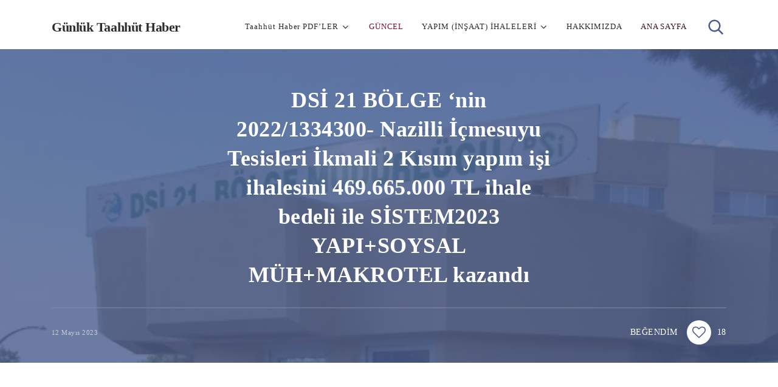

--- FILE ---
content_type: text/html; charset=UTF-8
request_url: https://taahhuthaber.com/download/dsi-21-bolge-nin-1334300-sistem2023-yapi-soysal-muh-makrotel/
body_size: 26519
content:
<!doctype html><html class="no-js" lang="tr" prefix="og: https://ogp.me/ns#"><head itemscope="itemscope" itemtype="http://schema.org/WebSite"><meta charset="UTF-8"><link rel="profile" href="http://gmpg.org/xfn/11"><meta name="viewport" content="width=device-width, initial-scale=1.0"><meta itemprop="name" content="Günlük Taahhüt Haber"><title>DSİ 21 BÖLGE &#039;nin 2022/1334300- Nazilli İçmesuyu Tesisleri İkmali 2 Kısım yapım işi ihalesini 469.665.000 TL ihale bedeli ile SİSTEM2023 YAPI+SOYSAL MÜH+MAKROTEL kazandı - Günlük Taahhüt Haber</title><meta name="description" content="DSİ 21 BÖLGE &#039;nin 27 Aralık 2022 Salı tarihinde ilana çıktığı ve 24 Ocak 2023 Salı günü firma tekliflerini aldığı 2022/1334300 ihale kayıt numaralı Nazilli ve Çevresi Yerleşim Yerleri İçmesuyu Tesisleri İkmali 2 Kısım yapım işi ihalesinin sözleşme bilgileri yayınlandı. Sözleşmeye göre yaklaşık maliyeti 429.761.221 TL olan yatırımın inşaatını, yüzde 9,29% kırımla ve 469.665.000 TL ihale bedeli ile Sistem2023 Yapı Peyzaj Taşımacılık Araç Kiralama San Tic Ltd Şti + Soysal Mühendislik İnşaat AŞ + Makro-Tel İletişim İnşaat Nakliye Enerji Danışmanlık San ve Tic LTd Şti İş Ortaklığı gerçekleştirecek. Yatırım Nazilli ve Çevresi Yerleşim Yerlerinde inşa edilecek. / DSİ 21 BÖLGE &#039;nin sözleşmesini imzaladığı yatırım kapsamında Tasfiye Edilen; Nazilli ve Çevresi Yerleşim Yerleri İçmesuyu Tesisleri İkmali İşinden Geriye Kalan Yaklaşık 79.532,01 Metre İsale Hattı İnşaatı ve 45.000 m³/Gün Kapasiteli Arıtma Tesisi İnşaatının Kalan Kısım işleri yapılacak"/><meta name="robots" content="follow, index, max-snippet:-1, max-video-preview:-1, max-image-preview:large"/><link rel="canonical" href="https://taahhuthaber.com/download/dsi-21-bolge-nin-1334300-sistem2023-yapi-soysal-muh-makrotel/" /><meta property="og:locale" content="tr_TR" /><meta property="og:type" content="article" /><meta property="og:title" content="DSİ 21 BÖLGE &#039;nin 2022/1334300- Nazilli İçmesuyu Tesisleri İkmali 2 Kısım yapım işi ihalesini 469.665.000 TL ihale bedeli ile SİSTEM2023 YAPI+SOYSAL MÜH+MAKROTEL kazandı - Günlük Taahhüt Haber" /><meta property="og:description" content="DSİ 21 BÖLGE &#039;nin 27 Aralık 2022 Salı tarihinde ilana çıktığı ve 24 Ocak 2023 Salı günü firma tekliflerini aldığı 2022/1334300 ihale kayıt numaralı Nazilli ve Çevresi Yerleşim Yerleri İçmesuyu Tesisleri İkmali 2 Kısım yapım işi ihalesinin sözleşme bilgileri yayınlandı. Sözleşmeye göre yaklaşık maliyeti 429.761.221 TL olan yatırımın inşaatını, yüzde 9,29% kırımla ve 469.665.000 TL ihale bedeli ile Sistem2023 Yapı Peyzaj Taşımacılık Araç Kiralama San Tic Ltd Şti + Soysal Mühendislik İnşaat AŞ + Makro-Tel İletişim İnşaat Nakliye Enerji Danışmanlık San ve Tic LTd Şti İş Ortaklığı gerçekleştirecek. Yatırım Nazilli ve Çevresi Yerleşim Yerlerinde inşa edilecek. / DSİ 21 BÖLGE &#039;nin sözleşmesini imzaladığı yatırım kapsamında Tasfiye Edilen; Nazilli ve Çevresi Yerleşim Yerleri İçmesuyu Tesisleri İkmali İşinden Geriye Kalan Yaklaşık 79.532,01 Metre İsale Hattı İnşaatı ve 45.000 m³/Gün Kapasiteli Arıtma Tesisi İnşaatının Kalan Kısım işleri yapılacak" /><meta property="og:url" content="https://taahhuthaber.com/download/dsi-21-bolge-nin-1334300-sistem2023-yapi-soysal-muh-makrotel/" /><meta property="og:site_name" content="Günlük Taahhüt Haber" /><meta property="og:updated_time" content="2023-05-12T21:06:06+00:00" /><meta property="og:image" content="https://taahhuthaber.com/wp-content/uploads/2022/09/dsi_21_bolge_md.png" /><meta property="og:image:secure_url" content="https://taahhuthaber.com/wp-content/uploads/2022/09/dsi_21_bolge_md.png" /><meta property="og:image:width" content="560" /><meta property="og:image:height" content="346" /><meta property="og:image:alt" content="DSİ 21 BÖLGE" /><meta property="og:image:type" content="image/png" /><meta name="twitter:card" content="summary_large_image" /><meta name="twitter:title" content="DSİ 21 BÖLGE &#039;nin 2022/1334300- Nazilli İçmesuyu Tesisleri İkmali 2 Kısım yapım işi ihalesini 469.665.000 TL ihale bedeli ile SİSTEM2023 YAPI+SOYSAL MÜH+MAKROTEL kazandı - Günlük Taahhüt Haber" /><meta name="twitter:description" content="DSİ 21 BÖLGE &#039;nin 27 Aralık 2022 Salı tarihinde ilana çıktığı ve 24 Ocak 2023 Salı günü firma tekliflerini aldığı 2022/1334300 ihale kayıt numaralı Nazilli ve Çevresi Yerleşim Yerleri İçmesuyu Tesisleri İkmali 2 Kısım yapım işi ihalesinin sözleşme bilgileri yayınlandı. Sözleşmeye göre yaklaşık maliyeti 429.761.221 TL olan yatırımın inşaatını, yüzde 9,29% kırımla ve 469.665.000 TL ihale bedeli ile Sistem2023 Yapı Peyzaj Taşımacılık Araç Kiralama San Tic Ltd Şti + Soysal Mühendislik İnşaat AŞ + Makro-Tel İletişim İnşaat Nakliye Enerji Danışmanlık San ve Tic LTd Şti İş Ortaklığı gerçekleştirecek. Yatırım Nazilli ve Çevresi Yerleşim Yerlerinde inşa edilecek. / DSİ 21 BÖLGE &#039;nin sözleşmesini imzaladığı yatırım kapsamında Tasfiye Edilen; Nazilli ve Çevresi Yerleşim Yerleri İçmesuyu Tesisleri İkmali İşinden Geriye Kalan Yaklaşık 79.532,01 Metre İsale Hattı İnşaatı ve 45.000 m³/Gün Kapasiteli Arıtma Tesisi İnşaatının Kalan Kısım işleri yapılacak" /><meta name="twitter:image" content="https://taahhuthaber.com/wp-content/uploads/2022/09/dsi_21_bolge_md.png" /><link rel='dns-prefetch' href='//fonts.googleapis.com' /><link rel="alternate" type="application/rss+xml" title="Günlük Taahhüt Haber &raquo; akışı" href="https://taahhuthaber.com/feed/" /><link rel="alternate" type="application/rss+xml" title="Günlük Taahhüt Haber &raquo; yorum akışı" href="https://taahhuthaber.com/comments/feed/" /><link rel="alternate" title="oEmbed (JSON)" type="application/json+oembed" href="https://taahhuthaber.com/wp-json/oembed/1.0/embed?url=https%3A%2F%2Ftaahhuthaber.com%2Fdownload%2Fdsi-21-bolge-nin-1334300-sistem2023-yapi-soysal-muh-makrotel%2F" /><link rel="alternate" title="oEmbed (XML)" type="text/xml+oembed" href="https://taahhuthaber.com/wp-json/oembed/1.0/embed?url=https%3A%2F%2Ftaahhuthaber.com%2Fdownload%2Fdsi-21-bolge-nin-1334300-sistem2023-yapi-soysal-muh-makrotel%2F&#038;format=xml" /><style id='wp-img-auto-sizes-contain-inline-css' type='text/css'>img:is([sizes=auto i],[sizes^="auto," i]){contain-intrinsic-size:3000px 1500px}
/*# sourceURL=wp-img-auto-sizes-contain-inline-css */</style><style id="litespeed-ccss">h1,h2,h3{overflow-wrap:break-word}ul{overflow-wrap:break-word}:root{--wp--preset--font-size--normal:16px;--wp--preset--font-size--huge:42px}body{--wp--preset--color--black:#000;--wp--preset--color--cyan-bluish-gray:#abb8c3;--wp--preset--color--white:#fff;--wp--preset--color--pale-pink:#f78da7;--wp--preset--color--vivid-red:#cf2e2e;--wp--preset--color--luminous-vivid-orange:#ff6900;--wp--preset--color--luminous-vivid-amber:#fcb900;--wp--preset--color--light-green-cyan:#7bdcb5;--wp--preset--color--vivid-green-cyan:#00d084;--wp--preset--color--pale-cyan-blue:#8ed1fc;--wp--preset--color--vivid-cyan-blue:#0693e3;--wp--preset--color--vivid-purple:#9b51e0;--wp--preset--gradient--vivid-cyan-blue-to-vivid-purple:linear-gradient(135deg,rgba(6,147,227,1) 0%,#9b51e0 100%);--wp--preset--gradient--light-green-cyan-to-vivid-green-cyan:linear-gradient(135deg,#7adcb4 0%,#00d082 100%);--wp--preset--gradient--luminous-vivid-amber-to-luminous-vivid-orange:linear-gradient(135deg,rgba(252,185,0,1) 0%,rgba(255,105,0,1) 100%);--wp--preset--gradient--luminous-vivid-orange-to-vivid-red:linear-gradient(135deg,rgba(255,105,0,1) 0%,#cf2e2e 100%);--wp--preset--gradient--very-light-gray-to-cyan-bluish-gray:linear-gradient(135deg,#eee 0%,#a9b8c3 100%);--wp--preset--gradient--cool-to-warm-spectrum:linear-gradient(135deg,#4aeadc 0%,#9778d1 20%,#cf2aba 40%,#ee2c82 60%,#fb6962 80%,#fef84c 100%);--wp--preset--gradient--blush-light-purple:linear-gradient(135deg,#ffceec 0%,#9896f0 100%);--wp--preset--gradient--blush-bordeaux:linear-gradient(135deg,#fecda5 0%,#fe2d2d 50%,#6b003e 100%);--wp--preset--gradient--luminous-dusk:linear-gradient(135deg,#ffcb70 0%,#c751c0 50%,#4158d0 100%);--wp--preset--gradient--pale-ocean:linear-gradient(135deg,#fff5cb 0%,#b6e3d4 50%,#33a7b5 100%);--wp--preset--gradient--electric-grass:linear-gradient(135deg,#caf880 0%,#71ce7e 100%);--wp--preset--gradient--midnight:linear-gradient(135deg,#020381 0%,#2874fc 100%);--wp--preset--duotone--dark-grayscale:url('#wp-duotone-dark-grayscale');--wp--preset--duotone--grayscale:url('#wp-duotone-grayscale');--wp--preset--duotone--purple-yellow:url('#wp-duotone-purple-yellow');--wp--preset--duotone--blue-red:url('#wp-duotone-blue-red');--wp--preset--duotone--midnight:url('#wp-duotone-midnight');--wp--preset--duotone--magenta-yellow:url('#wp-duotone-magenta-yellow');--wp--preset--duotone--purple-green:url('#wp-duotone-purple-green');--wp--preset--duotone--blue-orange:url('#wp-duotone-blue-orange');--wp--preset--font-size--small:13px;--wp--preset--font-size--medium:20px;--wp--preset--font-size--large:36px;--wp--preset--font-size--x-large:42px}.fa{-moz-osx-font-smoothing:grayscale;-webkit-font-smoothing:antialiased;display:inline-block;font-style:normal;font-variant:normal;text-rendering:auto;line-height:1}.fa{font-family:"Font Awesome 5 Free"}.fa{font-weight:900}:root{--font-size-lg:20px;--font-size-sm:12px}.w3eden *{box-sizing:border-box}.w3eden .badge{display:inline-block;padding:.25em .4em;font-size:75%;font-weight:700;line-height:1;text-align:center;white-space:nowrap;vertical-align:baseline;border-radius:.25rem}.w3eden .badge:empty{display:none}.w3eden .alert{position:relative;padding:.75rem 1.25rem;margin-bottom:1rem;border:1px solid transparent;border-radius:.25rem;box-shadow:inset 0 0 0 2px rgba(255,255,255,.7)}.w3eden .alert-warning{color:var(--color-warning-active);background-color:rgba(var(--color-warning-rgb),.1);border-color:var(--color-warning)}.w3eden .list-group-item{position:relative;display:block;padding:.75rem 1.25rem;margin-bottom:-1px;background-color:#fff;border:1px solid rgba(0,0,0,.125)}.w3eden .list-group-item:first-child{border-top-left-radius:.25rem;border-top-right-radius:.25rem}.w3eden .d-flex{display:-ms-flexbox!important;display:flex!important}.w3eden .justify-content-between{-ms-flex-pack:justify!important;justify-content:space-between!important}.w3eden .align-items-center{-ms-flex-align:center!important;align-items:center!important}.w3eden .mt-2{margin-top:.5rem!important}.w3eden .list-group li{margin-left:0}.w3eden .wpdm_hide{display:none!important}html,body,div,span,h1,h2,h3,a,i,ul,li,form,article,aside,header,nav{margin:0;padding:0;border:0;font-size:100%;font:inherit;vertical-align:baseline}html{-webkit-font-smoothing:antialiased}article,aside,header,nav{display:block}ul{list-style:none}input{margin:0;font-weight:inherit}:focus{outline:0}i{font-style:italic}body{font:300 17px/30px 'Muli',sans-serif;color:#566073;background-color:#fff;overflow-x:hidden}.container{position:relative;margin-right:auto;margin-left:auto}h1,h2,h3{clear:both;font-weight:700;margin-bottom:1rem;color:#2d2b2b;line-height:1.4}a{text-decoration:none;color:#ff6161}a:link,a:visited{text-decoration:none}.main-container{width:100%;margin:0 auto;clear:both;display:block}.container{max-width:1110px;min-width:240px}#wrapper{min-height:100px;float:none;clear:both}#wrapper.single>.container{margin-top:3rem}#wrapper.single>.container:after{clear:both;content:"";display:block}header{width:100%;position:relative}.main-header{position:relative;min-width:100%;width:100%;float:left;z-index:99}.main-header:after{clear:both;content:"";display:block}#header{float:left;width:100%;min-width:100%;position:relative}#header h2{display:inline-block;line-height:1;font-size:inherit;position:relative;margin-bottom:0}#logo a{float:left;line-height:1}#logo.text-logo{margin-top:2px}.logo-wrap{float:left;line-height:1}.widget-header{text-align:center}.widget-header:after{clear:both;content:"";display:block}.menu-item-has-children>a:after{content:"\f107";font-family:FontAwesome;position:absolute;right:3px;font-size:16px}.menu-item-has-children>a:before{content:'';height:36px;width:100%;bottom:-36px;border-radius:20px;display:none;position:absolute}.sub-menu .menu-item-has-children>a:before{display:none!important}#primary-navigation li{margin:0 15px;box-sizing:border-box;position:relative}#primary-navigation li li{margin:0;width:100%;margin:5px 0 6px}#primary-navigation .navigation>ul>.menu-item-has-children>a{padding-right:20px}#primary-navigation ul ul .menu-item-has-children>a:after{right:12px}.navigation{float:left;position:relative;width:100%}.navigation ul{margin:0 auto}.navigation ul li{float:left;line-height:24px;position:relative}.navigation ul li a,.navigation ul li a:link,.navigation ul li a:visited{display:inline-block}.navigation ul ul{width:200px;padding:20px 0 15px;position:absolute;left:0;top:58px;z-index:400;box-shadow:0px 10px 15px 0px rgba(0,0,0,.1);box-sizing:border-box}#primary-navigation .navigation ul ul a,#primary-navigation .navigation ul ul a:link,#primary-navigation .navigation ul ul a:visited{font-size:14px;padding:0 24px;position:relative;display:block;width:100%;box-sizing:border-box}.navigation ul ul{display:none}.navigation ul ul ul{left:224px;top:-20px}.clearfix:before,.clearfix:after{content:" ";display:table}.clearfix:after{clear:both}.clearfix{*zoom:1;clear:both}a#pull{display:none}.sub-menu .menu-item-has-children:before{position:absolute;content:'';width:24px;height:32px;background:#fff;border-radius:50%;right:-12px;top:-4px;display:none}.sub-menu .sub-menu:before{content:'';height:100%;width:24px;top:0;left:-24px;display:block;position:absolute}.header-layout2 #primary-navigation{float:left;margin-left:-15px}.header-layout2 #primary-navigation li{margin-top:16px;margin-bottom:16px}.header-layout2 #primary-navigation li li{margin-top:5px;margin-bottom:6px}.header-layout2 #primary-navigation .navigation ul ul{top:57px}.header-layout2 #primary-navigation .navigation ul ul ul{top:-25px}.header-layout2-bottom{float:left;width:100%}#site-header .header-search{position:relative;float:right;margin-left:15px;top:2px}#site-header .header-search .searchbox .searchbox-icon{height:auto;width:40px;position:absolute;top:0;outline:0}#site-header .header-search .searchbox{min-width:40px;width:0;clear:none;margin-right:-10px}#site-header .header-search .searchbox .searchbox-input{width:0;padding:0;border:0;position:absolute;right:0;z-index:1;padding:0 0 10px 10px;box-sizing:border-box;border-bottom:1px solid transparent}.article{width:65.76577%;float:left;box-sizing:border-box}#content_box{float:left;width:100%}.post{float:left;width:100%}.post-single-content{clear:both;float:left;width:100%}.post-title .widgetlikebutton .sl-count{display:none}.sidebar.c-4-12{float:right;width:27.02703%}.sidebar .widget{float:left;clear:both;width:100%;box-sizing:border-box;list-style:none}.widget h3{margin:0 0 19px}.post-info-upper{float:left;width:100%;clear:both}.post-info-bottom{float:left;width:100%;clear:both;display:flex;align-items:center}.post-info-bottom a{color:inherit}.post-info-left{flex:1;display:flex;align-items:center}.thelikebutton{display:flex;align-items:center}.thelikebutton a{display:flex;align-items:center}.thelikebutton a i{width:40px;line-height:40px;display:inline-block;background:#fff;font-size:22px;text-align:center;border-radius:50%;box-shadow:0px 10px 30px 0px rgba(9,30,66,.08)}.thelikebutton .sl-count{margin-left:10px}.thelikebutton #sl-loader{display:none}.sbutton{-webkit-appearance:none;-moz-appearance:none;appearance:none;position:absolute;width:50px;right:0;height:50px;text-align:left;border:0;font-size:18px;color:#000;background:0 0}input{padding:8px 12px;font-family:inherit;font-size:14px;color:#444;border:1px solid #e7f1db}#searchform{float:right;clear:both;width:100%;position:relative}::-webkit-input-placeholder{color:#505f79;text-transform:uppercase}:-moz-placeholder{color:#505f79;text-transform:uppercase}::-moz-placeholder{color:#505f79;text-transform:uppercase}:-ms-input-placeholder{color:#505f79;text-transform:uppercase}:input-placeholder{color:#505f79;text-transform:uppercase}:focus::-webkit-input-placeholder{color:#2d2b2b}:focus:-moz-placeholder{color:#2d2b2b}:focus::-moz-placeholder{color:#2d2b2b}:focus:-ms-input-placeholder{color:#2d2b2b}:focus:input-placeholder{color:#2d2b2b}input::-webkit-input-speech-button{-webkit-appearance:none;margin-right:14px;margin-left:4px}.topad{margin-bottom:.625rem;clear:both;max-width:100%}.single-full-header{position:relative;background-size:cover;background-repeat:no-repeat}.single-full-header .container{z-index:2;min-height:150px;box-sizing:border-box}.single-full-header .post-info-bottom{padding-top:1.25rem;border-top:1px solid;text-align:left}.single-full-header .single-title{max-width:48%}.single-full-header-content{position:relative;content:'';width:100%;z-index:1;background:rgba(0,0,0,.4)}.single-full-header-content .post-info-upper{margin-bottom:7px}.single-post-center{text-align:center}.single-title{width:100%;display:inline-block}.like-text{margin-right:15px;text-transform:uppercase}.single_post{width:100%;float:left;margin-bottom:.375rem;box-sizing:border-box}.single_post ul li{color:#2d2b2b;line-height:2.2;position:relative}.shareit{padding:12px 0 7px;overflow:hidden;clear:both;border:none;position:absolute;left:0;display:flex;flex-wrap:wrap;align-items:center}.shareit.shareit-default{margin-top:-.25rem}.shareit.top{position:relative;padding:0;margin-bottom:2.5rem}.fa{display:inline-block;font:normal normal normal 14px/1 FontAwesome;font-size:inherit;text-rendering:auto;-webkit-font-smoothing:antialiased;-moz-osx-font-smoothing:grayscale}.fa-heart-o:before{content:"\f08a"}html{overflow-x:hidden;-webkit-text-size-adjust:100%}@media screen and (max-width:1170px){.container{width:100%;max-width:96%}}@media screen and (max-width:1110px){html{font-size:90%}body #header{padding:28px 0}}@media screen and (max-width:1024px){html{font-size:80%}body #header{padding:25px 0}body .single-title{font-size:2.25rem;line-height:1.3}.single-full-header .single-title{max-width:80%}body .single-full-header{margin-bottom:5rem}}@media screen and (min-width:865px){.navigation.mobile-only{display:none}}@media screen and (max-width:865px){.widget-header{max-width:100%;float:none;overflow:hidden;width:100%;text-align:center}.navigation{width:100%;border:none;display:none}.navigation .menu a{color:#fff!important;background:0 0}.navigation .menu{display:block!important;float:none;background:0 0;margin-bottom:0}.navigation ul ul{visibility:visible!important;opacity:1!important;position:relative;left:0!important;border:0;padding:0;width:100%}.navigation ul li li{background:0 0;border:0}nav{height:auto}#header nav li,#header .navigation ul li li,.header-layout2 #primary-navigation nav li{float:left;width:100%!important;position:relative;margin:0;padding:0}.navigation ul li:after{display:none}.navigation ul li:before{display:none}#primary-navigation .navigation ul ul a,#primary-navigation .navigation ul ul a:link,#primary-navigation .navigation ul ul a:visited{border-bottom:1px solid rgba(255,255,255,.1);border-left:none;width:100%;margin:0}#header nav a,.header-layout2 #primary-navigation nav li a{text-align:left;width:100%;text-indent:20px;line-height:24px;border-bottom:1px solid rgba(255,255,255,.1)}a#pull{position:relative;display:block;font-size:24px;text-transform:uppercase!important;font-weight:700!important;font-size:16px!important;letter-spacing:0!important;box-sizing:border-box}a#pull:after{content:"\f0c9";display:inline-block;position:absolute;top:0;right:-18px;font-family:FontAwesome}.menu-item-has-children>a:before{display:none}.header-layout2 #primary-navigation li.menu-item-has-children:after{display:none}.header-layout2 .navigation ul ul{margin-right:0}.main-container{position:relative;left:0}.navigation.mobile-menu-wrapper{display:block;position:fixed;top:0;left:-300px;width:300px;height:100%;border-right:1px solid rgba(255,255,255,.1);overflow:auto;-webkit-backface-visibility:hidden;box-sizing:border-box;overflow-x:hidden;background:#2d2b2b}.navigation ul li{width:100%;display:block}.navigation ul li a,.navigation ul ul a{padding:10px 0!important;width:100%;border:none}.navigation ul ul:before{display:none}.navigation ul ul{background:0 0!important;position:static;width:100%;border:none;box-shadow:none}.navigation ul ul li{background:0 0;width:100%}.navigation ul ul a{padding:10px!important}.navigation .menu-item-has-children>a:after{content:''}#primary-navigation .navigation ul ul li{background:0 0}body .header-layout2-bottom{background:0 0}html body{font-size:14px;line-height:1.6}.header-layout2 #primary-navigation{margin:16px 0 0}}@media screen and (max-width:800px){.sidebar.c-4-12{width:30%!important;max-width:300px}.article{width:100%}.sidebar.c-4-12{margin:0 auto;float:none!important;width:100%!important}.single-full-header .single-title{max-width:96%}}@media screen and (max-width:768px){body .single-title{font-size:26px}body .single_post{margin-bottom:2.5rem}body .single-full-header{margin-bottom:4rem}}@media screen and (max-width:728px){.widget-header{max-width:100%;margin-top:0;margin-bottom:10px}}@media screen and (max-width:720px){#content_box{padding-right:0;padding-left:0!important}.single-full-header .single-title{max-width:100%}}@media screen and (max-width:640px){#wrapper.single>.container{margin-top:2.5rem}}@media screen and (max-width:600px){body .single-title{font-size:24px}}@media screen and (max-width:480px){#wrapper.single>.container{margin-top:20px}body #sidebar .widget{margin-bottom:2.5rem}.top{width:100%}a#pull{margin-right:5px}a#pull:after{right:-17px}body .single-full-header .like-text{font-size:13px}.single-full-header .post-info-bottom{flex-direction:column}.single-full-header .post-info-bottom .thelikebutton{margin-top:10px}body .single-full-header{margin-bottom:3rem}}@media screen and (max-width:400px){.single_post{margin-bottom:10px}}@media screen and (max-width:360px){.navigation li{display:block;float:none;width:100%}.navigation li a{border-bottom:1px solid #576979}}html body{background:#fff}#logo a{font-family:'Red Hat Text';color:#2d2b2b;font-weight:700;font-size:22px;line-height:1.2}#primary-navigation a{font-family:'Lexend Deca';color:#2d2b2b;font-weight:400;font-size:13px;letter-spacing:.923px}body{font-family:'Lexend Deca';color:#505f79;font-weight:400;font-size:14px;letter-spacing:.504px;line-height:1.6428571428571}.single-title{font-family:'Lexend Deca';color:#fff;font-weight:700;font-size:2.25rem;letter-spacing:.504px;margin-top:8px;margin-bottom:1.875rem;line-height:1.3333333333333}#sidebar .widget h3.widget-title{font-family:'Lexend Deca';color:#2d2b2b;font-weight:700;text-transform:uppercase;font-size:11px;letter-spacing:2.002px;line-height:1.2}#sidebar .widget{font-family:'Lexend Deca';color:#848fa1;font-weight:400;font-size:12px;letter-spacing:.432px;line-height:1.6666666666667}h1{font-family:'Red Hat Text';color:#2d2b2b;font-weight:700;font-size:2rem;letter-spacing:-.512px}h2{font-family:'Red Hat Text';color:#2d2b2b;font-weight:700;font-size:1.75rem;letter-spacing:-.448px}h3{font-family:'Red Hat Text';color:#2d2b2b;font-weight:700;font-size:1.375rem;letter-spacing:-.352px}.thelikebutton a,a,article ul li:before{color:#495c8e}#header,#site-header .header-search .searchbox{background:#fff}#header{margin-top:0;margin-bottom:0;padding-top:1.875rem;padding-bottom:1.25rem;border:none}#primary-navigation .navigation ul ul a{color:#505f79}#primary-navigation .navigation ul ul{background:#fff;border-radius:10px}.widget-header{margin-top:3.6875rem;margin-bottom:0}.searchbox-icon svg{fill:#495c8e}.header-layout2-bottom{background:#fff;padding-top:0;padding-bottom:0;margin-top:0;margin-bottom:0;border:none}.sidebar .widget{margin-top:0;margin-right:0;margin-bottom:3.125rem;margin-left:0;padding-top:0;padding-right:0;padding-bottom:0;padding-left:0;border:none}#sidebar .widget h3{padding-top:0;padding-right:0;padding-bottom:1.25rem;padding-left:0;margin-top:0;margin-bottom:1.5625rem;border-bottom:1px solid #2d2b2b}.single_post{margin-top:0;margin-bottom:2rem;padding-top:0;padding-right:0;padding-bottom:0;padding-left:0;border:none}.single-full-header .like-text,.single-full-header .sl-count{font-family:'Lexend Deca';color:#fff;font-weight:400;font-size:14px;letter-spacing:.504px;line-height:1.2}.single-full-header .thetime{font-family:'Lexend Deca';color:#c8cdd9;font-weight:400;font-size:11px;letter-spacing:.495px;line-height:1.2}.single-full-header-content{padding-top:2.8125rem;padding-right:0;padding-bottom:1.875rem;padding-left:0;background-color:rgba(73,92,142,.8)}.single-full-header{margin-top:0;margin-right:0;margin-bottom:6rem;margin-left:0}.single-full-header .post-info-bottom{border-top:1px solid #7f8aa4}@media screen and (max-width:865px){.navigation.mobile-menu-wrapper{background-color:#495c8e}}.w3eden .alert:before{font-family:Rubik,-apple-system,BlinkMacSystemFont,"Segoe UI",Roboto,Helvetica,Arial,sans-serif,"Apple Color Emoji","Segoe UI Emoji","Segoe UI Symbol";text-transform:uppercase;font-weight:700}:root{--color-primary:#4a8eff;--color-primary-rgb:74,142,255;--color-primary-hover:#5998ff;--color-primary-active:#3281ff;--color-secondary:#6c757d;--color-secondary-rgb:108,117,125;--color-secondary-hover:#6c757d;--color-secondary-active:#6c757d;--color-success:#018e11;--color-success-rgb:1,142,17;--color-success-hover:#0aad01;--color-success-active:#0c8c01;--color-info:#2ca8ff;--color-info-rgb:44,168,255;--color-info-hover:#2ca8ff;--color-info-active:#2ca8ff;--color-warning:#ffb236;--color-warning-rgb:255,178,54;--color-warning-hover:#ffb236;--color-warning-active:#ffb236;--color-danger:#ff5062;--color-danger-rgb:255,80,98;--color-danger-hover:#ff5062;--color-danger-active:#ff5062;--color-green:#30b570;--color-blue:#0073ff;--color-purple:#8557d3;--color-red:#ff5062;--color-muted:rgba(69,89,122,.6);--wpdm-font:&quot;Rubik&quot;,-apple-system,BlinkMacSystemFont,"Segoe UI",Roboto,Helvetica,Arial,sans-serif,"Apple Color Emoji","Segoe UI Emoji","Segoe UI Symbol"}#mts_popular_posts_widget-1 .popular-posts .sl-count{color:#495c8e}</style><link rel="preload" data-asynced="1" data-optimized="2" as="style" onload="this.onload=null;this.rel='stylesheet'" href="https://taahhuthaber.com/wp-content/litespeed/ucss/bbb8e77de1df541951038880977a124e.css?ver=5cece" /><script type="litespeed/javascript">!function(a){"use strict";var b=function(b,c,d){function e(a){return h.body?a():void setTimeout(function(){e(a)})}function f(){i.addEventListener&&i.removeEventListener("load",f),i.media=d||"all"}var g,h=a.document,i=h.createElement("link");if(c)g=c;else{var j=(h.body||h.getElementsByTagName("head")[0]).childNodes;g=j[j.length-1]}var k=h.styleSheets;i.rel="stylesheet",i.href=b,i.media="only x",e(function(){g.parentNode.insertBefore(i,c?g:g.nextSibling)});var l=function(a){for(var b=i.href,c=k.length;c--;)if(k[c].href===b)return a();setTimeout(function(){l(a)})};return i.addEventListener&&i.addEventListener("load",f),i.onloadcssdefined=l,l(f),i};"undefined"!=typeof exports?exports.loadCSS=b:a.loadCSS=b}("undefined"!=typeof global?global:this);!function(a){if(a.loadCSS){var b=loadCSS.relpreload={};if(b.support=function(){try{return a.document.createElement("link").relList.supports("preload")}catch(b){return!1}},b.poly=function(){for(var b=a.document.getElementsByTagName("link"),c=0;c<b.length;c++){var d=b[c];"preload"===d.rel&&"style"===d.getAttribute("as")&&(a.loadCSS(d.href,d,d.getAttribute("media")),d.rel=null)}},!b.support()){b.poly();var c=a.setInterval(b.poly,300);a.addEventListener&&a.addEventListener("load",function(){b.poly(),a.clearInterval(c)}),a.attachEvent&&a.attachEvent("onload",function(){a.clearInterval(c)})}}}(this);</script> <style id='wp-block-calendar-inline-css' type='text/css'>.wp-block-calendar{text-align:center}.wp-block-calendar td,.wp-block-calendar th{border:1px solid;padding:.25em}.wp-block-calendar th{font-weight:400}.wp-block-calendar caption{background-color:inherit}.wp-block-calendar table{border-collapse:collapse;width:100%}.wp-block-calendar table.has-background th{background-color:inherit}.wp-block-calendar table.has-text-color th{color:inherit}.wp-block-calendar :where(table:not(.has-text-color)){color:#40464d}.wp-block-calendar :where(table:not(.has-text-color)) td,.wp-block-calendar :where(table:not(.has-text-color)) th{border-color:#ddd}:where(.wp-block-calendar table:not(.has-background) th){background:#ddd}
/*# sourceURL=https://taahhuthaber.com/wp-includes/blocks/calendar/style.min.css */</style><style id='wp-block-image-inline-css' type='text/css'>.wp-block-image>a,.wp-block-image>figure>a{display:inline-block}.wp-block-image img{box-sizing:border-box;height:auto;max-width:100%;vertical-align:bottom}@media not (prefers-reduced-motion){.wp-block-image img.hide{visibility:hidden}.wp-block-image img.show{animation:show-content-image .4s}}.wp-block-image[style*=border-radius] img,.wp-block-image[style*=border-radius]>a{border-radius:inherit}.wp-block-image.has-custom-border img{box-sizing:border-box}.wp-block-image.aligncenter{text-align:center}.wp-block-image.alignfull>a,.wp-block-image.alignwide>a{width:100%}.wp-block-image.alignfull img,.wp-block-image.alignwide img{height:auto;width:100%}.wp-block-image .aligncenter,.wp-block-image .alignleft,.wp-block-image .alignright,.wp-block-image.aligncenter,.wp-block-image.alignleft,.wp-block-image.alignright{display:table}.wp-block-image .aligncenter>figcaption,.wp-block-image .alignleft>figcaption,.wp-block-image .alignright>figcaption,.wp-block-image.aligncenter>figcaption,.wp-block-image.alignleft>figcaption,.wp-block-image.alignright>figcaption{caption-side:bottom;display:table-caption}.wp-block-image .alignleft{float:left;margin:.5em 1em .5em 0}.wp-block-image .alignright{float:right;margin:.5em 0 .5em 1em}.wp-block-image .aligncenter{margin-left:auto;margin-right:auto}.wp-block-image :where(figcaption){margin-bottom:1em;margin-top:.5em}.wp-block-image.is-style-circle-mask img{border-radius:9999px}@supports ((-webkit-mask-image:none) or (mask-image:none)) or (-webkit-mask-image:none){.wp-block-image.is-style-circle-mask img{border-radius:0;-webkit-mask-image:url('data:image/svg+xml;utf8,<svg viewBox="0 0 100 100" xmlns="http://www.w3.org/2000/svg"><circle cx="50" cy="50" r="50"/></svg>');mask-image:url('data:image/svg+xml;utf8,<svg viewBox="0 0 100 100" xmlns="http://www.w3.org/2000/svg"><circle cx="50" cy="50" r="50"/></svg>');mask-mode:alpha;-webkit-mask-position:center;mask-position:center;-webkit-mask-repeat:no-repeat;mask-repeat:no-repeat;-webkit-mask-size:contain;mask-size:contain}}:root :where(.wp-block-image.is-style-rounded img,.wp-block-image .is-style-rounded img){border-radius:9999px}.wp-block-image figure{margin:0}.wp-lightbox-container{display:flex;flex-direction:column;position:relative}.wp-lightbox-container img{cursor:zoom-in}.wp-lightbox-container img:hover+button{opacity:1}.wp-lightbox-container button{align-items:center;backdrop-filter:blur(16px) saturate(180%);background-color:#5a5a5a40;border:none;border-radius:4px;cursor:zoom-in;display:flex;height:20px;justify-content:center;opacity:0;padding:0;position:absolute;right:16px;text-align:center;top:16px;width:20px;z-index:100}@media not (prefers-reduced-motion){.wp-lightbox-container button{transition:opacity .2s ease}}.wp-lightbox-container button:focus-visible{outline:3px auto #5a5a5a40;outline:3px auto -webkit-focus-ring-color;outline-offset:3px}.wp-lightbox-container button:hover{cursor:pointer;opacity:1}.wp-lightbox-container button:focus{opacity:1}.wp-lightbox-container button:focus,.wp-lightbox-container button:hover,.wp-lightbox-container button:not(:hover):not(:active):not(.has-background){background-color:#5a5a5a40;border:none}.wp-lightbox-overlay{box-sizing:border-box;cursor:zoom-out;height:100vh;left:0;overflow:hidden;position:fixed;top:0;visibility:hidden;width:100%;z-index:100000}.wp-lightbox-overlay .close-button{align-items:center;cursor:pointer;display:flex;justify-content:center;min-height:40px;min-width:40px;padding:0;position:absolute;right:calc(env(safe-area-inset-right) + 16px);top:calc(env(safe-area-inset-top) + 16px);z-index:5000000}.wp-lightbox-overlay .close-button:focus,.wp-lightbox-overlay .close-button:hover,.wp-lightbox-overlay .close-button:not(:hover):not(:active):not(.has-background){background:none;border:none}.wp-lightbox-overlay .lightbox-image-container{height:var(--wp--lightbox-container-height);left:50%;overflow:hidden;position:absolute;top:50%;transform:translate(-50%,-50%);transform-origin:top left;width:var(--wp--lightbox-container-width);z-index:9999999999}.wp-lightbox-overlay .wp-block-image{align-items:center;box-sizing:border-box;display:flex;height:100%;justify-content:center;margin:0;position:relative;transform-origin:0 0;width:100%;z-index:3000000}.wp-lightbox-overlay .wp-block-image img{height:var(--wp--lightbox-image-height);min-height:var(--wp--lightbox-image-height);min-width:var(--wp--lightbox-image-width);width:var(--wp--lightbox-image-width)}.wp-lightbox-overlay .wp-block-image figcaption{display:none}.wp-lightbox-overlay button{background:none;border:none}.wp-lightbox-overlay .scrim{background-color:#fff;height:100%;opacity:.9;position:absolute;width:100%;z-index:2000000}.wp-lightbox-overlay.active{visibility:visible}@media not (prefers-reduced-motion){.wp-lightbox-overlay.active{animation:turn-on-visibility .25s both}.wp-lightbox-overlay.active img{animation:turn-on-visibility .35s both}.wp-lightbox-overlay.show-closing-animation:not(.active){animation:turn-off-visibility .35s both}.wp-lightbox-overlay.show-closing-animation:not(.active) img{animation:turn-off-visibility .25s both}.wp-lightbox-overlay.zoom.active{animation:none;opacity:1;visibility:visible}.wp-lightbox-overlay.zoom.active .lightbox-image-container{animation:lightbox-zoom-in .4s}.wp-lightbox-overlay.zoom.active .lightbox-image-container img{animation:none}.wp-lightbox-overlay.zoom.active .scrim{animation:turn-on-visibility .4s forwards}.wp-lightbox-overlay.zoom.show-closing-animation:not(.active){animation:none}.wp-lightbox-overlay.zoom.show-closing-animation:not(.active) .lightbox-image-container{animation:lightbox-zoom-out .4s}.wp-lightbox-overlay.zoom.show-closing-animation:not(.active) .lightbox-image-container img{animation:none}.wp-lightbox-overlay.zoom.show-closing-animation:not(.active) .scrim{animation:turn-off-visibility .4s forwards}}@keyframes show-content-image{0%{visibility:hidden}99%{visibility:hidden}to{visibility:visible}}@keyframes turn-on-visibility{0%{opacity:0}to{opacity:1}}@keyframes turn-off-visibility{0%{opacity:1;visibility:visible}99%{opacity:0;visibility:visible}to{opacity:0;visibility:hidden}}@keyframes lightbox-zoom-in{0%{transform:translate(calc((-100vw + var(--wp--lightbox-scrollbar-width))/2 + var(--wp--lightbox-initial-left-position)),calc(-50vh + var(--wp--lightbox-initial-top-position))) scale(var(--wp--lightbox-scale))}to{transform:translate(-50%,-50%) scale(1)}}@keyframes lightbox-zoom-out{0%{transform:translate(-50%,-50%) scale(1);visibility:visible}99%{visibility:visible}to{transform:translate(calc((-100vw + var(--wp--lightbox-scrollbar-width))/2 + var(--wp--lightbox-initial-left-position)),calc(-50vh + var(--wp--lightbox-initial-top-position))) scale(var(--wp--lightbox-scale));visibility:hidden}}
/*# sourceURL=https://taahhuthaber.com/wp-includes/blocks/image/style.min.css */</style><style id='wp-block-columns-inline-css' type='text/css'>.wp-block-columns{box-sizing:border-box;display:flex;flex-wrap:wrap!important}@media (min-width:782px){.wp-block-columns{flex-wrap:nowrap!important}}.wp-block-columns{align-items:normal!important}.wp-block-columns.are-vertically-aligned-top{align-items:flex-start}.wp-block-columns.are-vertically-aligned-center{align-items:center}.wp-block-columns.are-vertically-aligned-bottom{align-items:flex-end}@media (max-width:781px){.wp-block-columns:not(.is-not-stacked-on-mobile)>.wp-block-column{flex-basis:100%!important}}@media (min-width:782px){.wp-block-columns:not(.is-not-stacked-on-mobile)>.wp-block-column{flex-basis:0;flex-grow:1}.wp-block-columns:not(.is-not-stacked-on-mobile)>.wp-block-column[style*=flex-basis]{flex-grow:0}}.wp-block-columns.is-not-stacked-on-mobile{flex-wrap:nowrap!important}.wp-block-columns.is-not-stacked-on-mobile>.wp-block-column{flex-basis:0;flex-grow:1}.wp-block-columns.is-not-stacked-on-mobile>.wp-block-column[style*=flex-basis]{flex-grow:0}:where(.wp-block-columns){margin-bottom:1.75em}:where(.wp-block-columns.has-background){padding:1.25em 2.375em}.wp-block-column{flex-grow:1;min-width:0;overflow-wrap:break-word;word-break:break-word}.wp-block-column.is-vertically-aligned-top{align-self:flex-start}.wp-block-column.is-vertically-aligned-center{align-self:center}.wp-block-column.is-vertically-aligned-bottom{align-self:flex-end}.wp-block-column.is-vertically-aligned-stretch{align-self:stretch}.wp-block-column.is-vertically-aligned-bottom,.wp-block-column.is-vertically-aligned-center,.wp-block-column.is-vertically-aligned-top{width:100%}
/*# sourceURL=https://taahhuthaber.com/wp-includes/blocks/columns/style.min.css */</style><style id='wp-block-paragraph-inline-css' type='text/css'>.is-small-text{font-size:.875em}.is-regular-text{font-size:1em}.is-large-text{font-size:2.25em}.is-larger-text{font-size:3em}.has-drop-cap:not(:focus):first-letter{float:left;font-size:8.4em;font-style:normal;font-weight:100;line-height:.68;margin:.05em .1em 0 0;text-transform:uppercase}body.rtl .has-drop-cap:not(:focus):first-letter{float:none;margin-left:.1em}p.has-drop-cap.has-background{overflow:hidden}:root :where(p.has-background){padding:1.25em 2.375em}:where(p.has-text-color:not(.has-link-color)) a{color:inherit}p.has-text-align-left[style*="writing-mode:vertical-lr"],p.has-text-align-right[style*="writing-mode:vertical-rl"]{rotate:180deg}
/*# sourceURL=https://taahhuthaber.com/wp-includes/blocks/paragraph/style.min.css */</style><style id='wp-block-separator-inline-css' type='text/css'>@charset "UTF-8";.wp-block-separator{border:none;border-top:2px solid}:root :where(.wp-block-separator.is-style-dots){height:auto;line-height:1;text-align:center}:root :where(.wp-block-separator.is-style-dots):before{color:currentColor;content:"···";font-family:serif;font-size:1.5em;letter-spacing:2em;padding-left:2em}.wp-block-separator.is-style-dots{background:none!important;border:none!important}
/*# sourceURL=https://taahhuthaber.com/wp-includes/blocks/separator/style.min.css */</style><style id='global-styles-inline-css' type='text/css'>:root{--wp--preset--aspect-ratio--square: 1;--wp--preset--aspect-ratio--4-3: 4/3;--wp--preset--aspect-ratio--3-4: 3/4;--wp--preset--aspect-ratio--3-2: 3/2;--wp--preset--aspect-ratio--2-3: 2/3;--wp--preset--aspect-ratio--16-9: 16/9;--wp--preset--aspect-ratio--9-16: 9/16;--wp--preset--color--black: #000000;--wp--preset--color--cyan-bluish-gray: #abb8c3;--wp--preset--color--white: #ffffff;--wp--preset--color--pale-pink: #f78da7;--wp--preset--color--vivid-red: #cf2e2e;--wp--preset--color--luminous-vivid-orange: #ff6900;--wp--preset--color--luminous-vivid-amber: #fcb900;--wp--preset--color--light-green-cyan: #7bdcb5;--wp--preset--color--vivid-green-cyan: #00d084;--wp--preset--color--pale-cyan-blue: #8ed1fc;--wp--preset--color--vivid-cyan-blue: #0693e3;--wp--preset--color--vivid-purple: #9b51e0;--wp--preset--gradient--vivid-cyan-blue-to-vivid-purple: linear-gradient(135deg,rgb(6,147,227) 0%,rgb(155,81,224) 100%);--wp--preset--gradient--light-green-cyan-to-vivid-green-cyan: linear-gradient(135deg,rgb(122,220,180) 0%,rgb(0,208,130) 100%);--wp--preset--gradient--luminous-vivid-amber-to-luminous-vivid-orange: linear-gradient(135deg,rgb(252,185,0) 0%,rgb(255,105,0) 100%);--wp--preset--gradient--luminous-vivid-orange-to-vivid-red: linear-gradient(135deg,rgb(255,105,0) 0%,rgb(207,46,46) 100%);--wp--preset--gradient--very-light-gray-to-cyan-bluish-gray: linear-gradient(135deg,rgb(238,238,238) 0%,rgb(169,184,195) 100%);--wp--preset--gradient--cool-to-warm-spectrum: linear-gradient(135deg,rgb(74,234,220) 0%,rgb(151,120,209) 20%,rgb(207,42,186) 40%,rgb(238,44,130) 60%,rgb(251,105,98) 80%,rgb(254,248,76) 100%);--wp--preset--gradient--blush-light-purple: linear-gradient(135deg,rgb(255,206,236) 0%,rgb(152,150,240) 100%);--wp--preset--gradient--blush-bordeaux: linear-gradient(135deg,rgb(254,205,165) 0%,rgb(254,45,45) 50%,rgb(107,0,62) 100%);--wp--preset--gradient--luminous-dusk: linear-gradient(135deg,rgb(255,203,112) 0%,rgb(199,81,192) 50%,rgb(65,88,208) 100%);--wp--preset--gradient--pale-ocean: linear-gradient(135deg,rgb(255,245,203) 0%,rgb(182,227,212) 50%,rgb(51,167,181) 100%);--wp--preset--gradient--electric-grass: linear-gradient(135deg,rgb(202,248,128) 0%,rgb(113,206,126) 100%);--wp--preset--gradient--midnight: linear-gradient(135deg,rgb(2,3,129) 0%,rgb(40,116,252) 100%);--wp--preset--font-size--small: 13px;--wp--preset--font-size--medium: 20px;--wp--preset--font-size--large: 36px;--wp--preset--font-size--x-large: 42px;--wp--preset--spacing--20: 0.44rem;--wp--preset--spacing--30: 0.67rem;--wp--preset--spacing--40: 1rem;--wp--preset--spacing--50: 1.5rem;--wp--preset--spacing--60: 2.25rem;--wp--preset--spacing--70: 3.38rem;--wp--preset--spacing--80: 5.06rem;--wp--preset--shadow--natural: 6px 6px 9px rgba(0, 0, 0, 0.2);--wp--preset--shadow--deep: 12px 12px 50px rgba(0, 0, 0, 0.4);--wp--preset--shadow--sharp: 6px 6px 0px rgba(0, 0, 0, 0.2);--wp--preset--shadow--outlined: 6px 6px 0px -3px rgb(255, 255, 255), 6px 6px rgb(0, 0, 0);--wp--preset--shadow--crisp: 6px 6px 0px rgb(0, 0, 0);}:where(.is-layout-flex){gap: 0.5em;}:where(.is-layout-grid){gap: 0.5em;}body .is-layout-flex{display: flex;}.is-layout-flex{flex-wrap: wrap;align-items: center;}.is-layout-flex > :is(*, div){margin: 0;}body .is-layout-grid{display: grid;}.is-layout-grid > :is(*, div){margin: 0;}:where(.wp-block-columns.is-layout-flex){gap: 2em;}:where(.wp-block-columns.is-layout-grid){gap: 2em;}:where(.wp-block-post-template.is-layout-flex){gap: 1.25em;}:where(.wp-block-post-template.is-layout-grid){gap: 1.25em;}.has-black-color{color: var(--wp--preset--color--black) !important;}.has-cyan-bluish-gray-color{color: var(--wp--preset--color--cyan-bluish-gray) !important;}.has-white-color{color: var(--wp--preset--color--white) !important;}.has-pale-pink-color{color: var(--wp--preset--color--pale-pink) !important;}.has-vivid-red-color{color: var(--wp--preset--color--vivid-red) !important;}.has-luminous-vivid-orange-color{color: var(--wp--preset--color--luminous-vivid-orange) !important;}.has-luminous-vivid-amber-color{color: var(--wp--preset--color--luminous-vivid-amber) !important;}.has-light-green-cyan-color{color: var(--wp--preset--color--light-green-cyan) !important;}.has-vivid-green-cyan-color{color: var(--wp--preset--color--vivid-green-cyan) !important;}.has-pale-cyan-blue-color{color: var(--wp--preset--color--pale-cyan-blue) !important;}.has-vivid-cyan-blue-color{color: var(--wp--preset--color--vivid-cyan-blue) !important;}.has-vivid-purple-color{color: var(--wp--preset--color--vivid-purple) !important;}.has-black-background-color{background-color: var(--wp--preset--color--black) !important;}.has-cyan-bluish-gray-background-color{background-color: var(--wp--preset--color--cyan-bluish-gray) !important;}.has-white-background-color{background-color: var(--wp--preset--color--white) !important;}.has-pale-pink-background-color{background-color: var(--wp--preset--color--pale-pink) !important;}.has-vivid-red-background-color{background-color: var(--wp--preset--color--vivid-red) !important;}.has-luminous-vivid-orange-background-color{background-color: var(--wp--preset--color--luminous-vivid-orange) !important;}.has-luminous-vivid-amber-background-color{background-color: var(--wp--preset--color--luminous-vivid-amber) !important;}.has-light-green-cyan-background-color{background-color: var(--wp--preset--color--light-green-cyan) !important;}.has-vivid-green-cyan-background-color{background-color: var(--wp--preset--color--vivid-green-cyan) !important;}.has-pale-cyan-blue-background-color{background-color: var(--wp--preset--color--pale-cyan-blue) !important;}.has-vivid-cyan-blue-background-color{background-color: var(--wp--preset--color--vivid-cyan-blue) !important;}.has-vivid-purple-background-color{background-color: var(--wp--preset--color--vivid-purple) !important;}.has-black-border-color{border-color: var(--wp--preset--color--black) !important;}.has-cyan-bluish-gray-border-color{border-color: var(--wp--preset--color--cyan-bluish-gray) !important;}.has-white-border-color{border-color: var(--wp--preset--color--white) !important;}.has-pale-pink-border-color{border-color: var(--wp--preset--color--pale-pink) !important;}.has-vivid-red-border-color{border-color: var(--wp--preset--color--vivid-red) !important;}.has-luminous-vivid-orange-border-color{border-color: var(--wp--preset--color--luminous-vivid-orange) !important;}.has-luminous-vivid-amber-border-color{border-color: var(--wp--preset--color--luminous-vivid-amber) !important;}.has-light-green-cyan-border-color{border-color: var(--wp--preset--color--light-green-cyan) !important;}.has-vivid-green-cyan-border-color{border-color: var(--wp--preset--color--vivid-green-cyan) !important;}.has-pale-cyan-blue-border-color{border-color: var(--wp--preset--color--pale-cyan-blue) !important;}.has-vivid-cyan-blue-border-color{border-color: var(--wp--preset--color--vivid-cyan-blue) !important;}.has-vivid-purple-border-color{border-color: var(--wp--preset--color--vivid-purple) !important;}.has-vivid-cyan-blue-to-vivid-purple-gradient-background{background: var(--wp--preset--gradient--vivid-cyan-blue-to-vivid-purple) !important;}.has-light-green-cyan-to-vivid-green-cyan-gradient-background{background: var(--wp--preset--gradient--light-green-cyan-to-vivid-green-cyan) !important;}.has-luminous-vivid-amber-to-luminous-vivid-orange-gradient-background{background: var(--wp--preset--gradient--luminous-vivid-amber-to-luminous-vivid-orange) !important;}.has-luminous-vivid-orange-to-vivid-red-gradient-background{background: var(--wp--preset--gradient--luminous-vivid-orange-to-vivid-red) !important;}.has-very-light-gray-to-cyan-bluish-gray-gradient-background{background: var(--wp--preset--gradient--very-light-gray-to-cyan-bluish-gray) !important;}.has-cool-to-warm-spectrum-gradient-background{background: var(--wp--preset--gradient--cool-to-warm-spectrum) !important;}.has-blush-light-purple-gradient-background{background: var(--wp--preset--gradient--blush-light-purple) !important;}.has-blush-bordeaux-gradient-background{background: var(--wp--preset--gradient--blush-bordeaux) !important;}.has-luminous-dusk-gradient-background{background: var(--wp--preset--gradient--luminous-dusk) !important;}.has-pale-ocean-gradient-background{background: var(--wp--preset--gradient--pale-ocean) !important;}.has-electric-grass-gradient-background{background: var(--wp--preset--gradient--electric-grass) !important;}.has-midnight-gradient-background{background: var(--wp--preset--gradient--midnight) !important;}.has-small-font-size{font-size: var(--wp--preset--font-size--small) !important;}.has-medium-font-size{font-size: var(--wp--preset--font-size--medium) !important;}.has-large-font-size{font-size: var(--wp--preset--font-size--large) !important;}.has-x-large-font-size{font-size: var(--wp--preset--font-size--x-large) !important;}
:where(.wp-block-columns.is-layout-flex){gap: 2em;}:where(.wp-block-columns.is-layout-grid){gap: 2em;}
/*# sourceURL=global-styles-inline-css */</style><style id='core-block-supports-inline-css' type='text/css'>.wp-container-core-columns-is-layout-9d6595d7{flex-wrap:nowrap;}
/*# sourceURL=core-block-supports-inline-css */</style><style id='classic-theme-styles-inline-css' type='text/css'>/*! This file is auto-generated */
.wp-block-button__link{color:#fff;background-color:#32373c;border-radius:9999px;box-shadow:none;text-decoration:none;padding:calc(.667em + 2px) calc(1.333em + 2px);font-size:1.125em}.wp-block-file__button{background:#32373c;color:#fff;text-decoration:none}
/*# sourceURL=/wp-includes/css/classic-themes.min.css */</style> <script type="litespeed/javascript" data-src="https://taahhuthaber.com/wp-includes/js/jquery/jquery.min.js" id="jquery-core-js"></script> <script id="wpdm-frontjs-js-extra" type="litespeed/javascript">var wpdm_url={"home":"https://taahhuthaber.com/","site":"https://taahhuthaber.com/","ajax":"https://taahhuthaber.com/wp-admin/admin-ajax.php"};var wpdm_js={"spinner":"\u003Ci class=\"wpdm-icon wpdm-sun wpdm-spin\"\u003E\u003C/i\u003E","client_id":"8348b5b15751081c933718b6baf0b522"};var wpdm_strings={"pass_var":"Password Verified!","pass_var_q":"Please click following button to start download.","start_dl":"Start Download"}</script> <script id="post-likes-js-extra" type="litespeed/javascript">var simpleLikes={"ajaxurl":"https://taahhuthaber.com/wp-admin/admin-ajax.php","like":"Like","unlike":"Unlike"}</script> <link rel="https://api.w.org/" href="https://taahhuthaber.com/wp-json/" /><link rel="EditURI" type="application/rsd+xml" title="RSD" href="https://taahhuthaber.com/xmlrpc.php?rsd" /><meta name="generator" content="WordPress 6.9" /><link rel='shortlink' href='https://taahhuthaber.com/?p=31863' />
 <script type="litespeed/javascript" data-src="https://www.googletagmanager.com/gtag/js?id=G-ME2FRNEN0L"></script> <script type="litespeed/javascript">window.dataLayer=window.dataLayer||[];function gtag(){dataLayer.push(arguments)}
gtag('js',new Date());gtag('config','G-ME2FRNEN0L')</script>  <script  type="litespeed/javascript">(function(m,e,t,r,i,k,a){m[i]=m[i]||function(){(m[i].a=m[i].a||[]).push(arguments)};m[i].l=1*new Date();k=e.createElement(t),a=e.getElementsByTagName(t)[0],k.async=1,k.src=r,a.parentNode.insertBefore(k,a)})(window,document,"script","https://mc.yandex.ru/metrika/tag.js","ym");ym(88169490,"init",{clickmap:!0,trackLinks:!0,accurateTrackBounce:!0})</script> <noscript><div><img src="https://mc.yandex.ru/watch/88169490" style="position:absolute; left:-9999px;" alt="" /></div></noscript><meta name="generator" content="WordPress Download Manager 3.3.44" /><style>/* WPDM Link Template Styles */</style><style>:root {
                --color-primary: #4a8eff;
                --color-primary-rgb: 74, 142, 255;
                --color-primary-hover: #5998ff;
                --color-primary-active: #3281ff;
                --clr-sec: #6c757d;
                --clr-sec-rgb: 108, 117, 125;
                --clr-sec-hover: #6c757d;
                --clr-sec-active: #6c757d;
                --color-secondary: #6c757d;
                --color-secondary-rgb: 108, 117, 125;
                --color-secondary-hover: #6c757d;
                --color-secondary-active: #6c757d;
                --color-success: #018e11;
                --color-success-rgb: 1, 142, 17;
                --color-success-hover: #0aad01;
                --color-success-active: #0c8c01;
                --color-info: #2CA8FF;
                --color-info-rgb: 44, 168, 255;
                --color-info-hover: #2CA8FF;
                --color-info-active: #2CA8FF;
                --color-warning: #FFB236;
                --color-warning-rgb: 255, 178, 54;
                --color-warning-hover: #FFB236;
                --color-warning-active: #FFB236;
                --color-danger: #ff5062;
                --color-danger-rgb: 255, 80, 98;
                --color-danger-hover: #ff5062;
                --color-danger-active: #ff5062;
                --color-green: #30b570;
                --color-blue: #0073ff;
                --color-purple: #8557D3;
                --color-red: #ff5062;
                --color-muted: rgba(69, 89, 122, 0.6);
                --wpdm-font: "Sen", -apple-system, BlinkMacSystemFont, "Segoe UI", Roboto, Helvetica, Arial, sans-serif, "Apple Color Emoji", "Segoe UI Emoji", "Segoe UI Symbol";
            }

            .wpdm-download-link.btn.btn-primary {
                border-radius: 4px;
            }</style></head><body id="blog" class="wp-singular wpdmpro-template-default single single-wpdmpro postid-31863 wp-theme-mts_publisher main"><div class="main-container"><header id="site-header" class="main-header header-default clearfix" role="banner" itemscope="itemscope" itemtype="http://schema.org/WPHeader"><div id="header"><div class="container"><div class="logo-wrap"><h2 id="logo" class="text-logo clearfix"><a href="https://taahhuthaber.com">Günlük Taahhüt Haber</a></h2></div><div class="header-search"><form method="get" id="searchform" class="searchbox search-form" action="https://taahhuthaber.com" _lpchecked="1">
<input type="text" name="s" id="s" class="searchbox-input" value="" placeholder="ARAMA..."  />
<span class="searchbox-icon sbutton"><svg xmlns="http://www.w3.org/2000/svg" xmlns:xlink="http://www.w3.org/1999/xlink" width="26px" height="26px"><path fill-rule="evenodd"  fill="rgb(73, 92, 142)" d="M25.134,23.366 L23.366,25.134 L16.625,18.393 C14.932,19.709 12.810,20.500 10.500,20.500 C4.977,20.500 0.500,16.023 0.500,10.500 C0.500,4.977 4.977,0.500 10.500,0.500 C16.023,0.500 20.500,4.977 20.500,10.500 C20.500,12.810 19.708,14.932 18.392,16.625 L25.134,23.366 ZM10.500,3.000 C6.358,3.000 3.000,6.358 3.000,10.500 C3.000,14.642 6.358,18.000 10.500,18.000 C14.642,18.000 18.000,14.642 18.000,10.500 C18.000,6.358 14.642,3.000 10.500,3.000 Z"/></svg></span></form></div><div id="primary-navigation" class="primary-navigation" role="navigation" itemscope="itemscope" itemtype="http://schema.org/SiteNavigationElement"><a href="#" id="pull" class="toggle-mobile-menu"><span>Menu</span></a><nav class="navigation clearfix"><ul id="menu-mobil_main_menu" class="menu clearfix"><li id="menu-item-6332" class="menu-item menu-item-type-taxonomy menu-item-object-category menu-item-has-children menu-item-6332"><a href="https://taahhuthaber.com/category/taahhuthaber_pdf/">Taahhüt Haber PDF&#8217;LER</a><ul class="sub-menu"><li id="menu-item-7186" class="menu-item menu-item-type-taxonomy menu-item-object-category menu-item-7186"><a href="https://taahhuthaber.com/category/taahhuthaber_pdf/">Taahhüt Haber PDF&#8217;ler</a></li></ul></li><li id="menu-item-6333" class="menu-item menu-item-type-taxonomy menu-item-object-category menu-item-6333"><a href="https://taahhuthaber.com/category/guncel-yatirim-proje-insaat/" style="color: #820e32">GÜNCEL</a></li><li id="menu-item-7470" class="menu-item menu-item-type-taxonomy menu-item-object-wpdmcategory current-wpdmpro-ancestor menu-item-has-children menu-item-7470"><a href="https://taahhuthaber.com/download-category/insaat-yapim-ihaleleri/">YAPIM (İNŞAAT) İHALELERİ</a><ul class="sub-menu"><li id="menu-item-7472" class="menu-item menu-item-type-taxonomy menu-item-object-wpdmcategory menu-item-has-children menu-item-7472"><a href="https://taahhuthaber.com/download-category/yapim-insaat-ihaleleri-ilanlari/">İLANLAR YAPIM (İNŞAAT) İHALELERİ</a><ul class="sub-menu"><li id="menu-item-7726" class="menu-item menu-item-type-taxonomy menu-item-object-wpdmcategory menu-item-has-children menu-item-7726"><a href="https://taahhuthaber.com/download-category/ilanlar-alt-yapi-yatirimlari/">İLANLAR ALT YAPI YATIRIMLARI</a><ul class="sub-menu"><li id="menu-item-48801" class="menu-item menu-item-type-taxonomy menu-item-object-wpdmcategory menu-item-48801"><a href="https://taahhuthaber.com/download-category/ilanlar-su-yapilari-barajlar-goletler/">İLANLAR SU YAPILARI / BARAJLAR GÖLETLER</a></li><li id="menu-item-7727" class="menu-item menu-item-type-taxonomy menu-item-object-wpdmcategory menu-item-has-children menu-item-7727"><a href="https://taahhuthaber.com/download-category/ilanlar-karayolu-yatirimlari/">İLANLAR KARAYOLU YATIRIMLARI</a><ul class="sub-menu"><li id="menu-item-7728" class="menu-item menu-item-type-taxonomy menu-item-object-wpdmcategory menu-item-7728"><a href="https://taahhuthaber.com/download-category/ilanlar-yol-insaati-yatirimlari/">İLANLAR YOL İNŞAATI YATIRIMLARI</a></li><li id="menu-item-8022" class="menu-item menu-item-type-taxonomy menu-item-object-wpdmcategory menu-item-8022"><a href="https://taahhuthaber.com/download-category/ilanlar-karayolu-yol-bakim-onarim-kar-buz-mucadele-yatirimlari/">İLANLAR KARAYOLU YOL BAKIM ONARIM KAR BUZ MÜCADELE YATIRIMLARI</a></li></ul></li><li id="menu-item-7784" class="menu-item menu-item-type-taxonomy menu-item-object-wpdmcategory menu-item-7784"><a href="https://taahhuthaber.com/download-category/ilanlar-cevre-duzenlemesi/">İLANLAR ÇEVRE DÜZENLEMESİ</a></li><li id="menu-item-8469" class="menu-item menu-item-type-taxonomy menu-item-object-wpdmcategory menu-item-8469"><a href="https://taahhuthaber.com/download-category/kablolu-tasima-sistemleri/">KABLOLU TAŞIMA SİSTEMLERİ</a></li></ul></li><li id="menu-item-7481" class="menu-item menu-item-type-taxonomy menu-item-object-wpdmcategory menu-item-has-children menu-item-7481"><a href="https://taahhuthaber.com/download-category/ilanlar-ust-yapi-bina-yatirimlari/">İLANLAR ÜST YAPI (BİNA) YATIRIMLARI</a><ul class="sub-menu"><li id="menu-item-7494" class="menu-item menu-item-type-taxonomy menu-item-object-wpdmcategory menu-item-7494"><a href="https://taahhuthaber.com/download-category/ilanlar-toki-yatirimlari/">İLANLAR TOKİ ÜST YAPI (BİNA) YATIRIMLARI</a></li><li id="menu-item-7482" class="menu-item menu-item-type-taxonomy menu-item-object-wpdmcategory menu-item-7482"><a href="https://taahhuthaber.com/download-category/ilanlar-bina-yatirimlari/">İLANLAR DİĞER ÜST YAPI (BİNA) YATIRIMLARI</a></li></ul></li><li id="menu-item-8475" class="menu-item menu-item-type-taxonomy menu-item-object-wpdmcategory menu-item-8475"><a href="https://taahhuthaber.com/download-category/ilanlar-endustriyel-yapilar/">İLANLAR ENDÜSTRİYEL YAPILAR</a></li></ul></li><li id="menu-item-7637" class="menu-item menu-item-type-taxonomy menu-item-object-wpdmcategory menu-item-7637"><a href="https://taahhuthaber.com/download-category/teklifler-yapim-insaat-ihaleleri/">TEKLİFLER YAPIM (İNŞAAT) İHALELERİ</a></li><li id="menu-item-6389" class="menu-item menu-item-type-taxonomy menu-item-object-wpdmcategory current-wpdmpro-ancestor menu-item-has-children menu-item-6389"><a href="https://taahhuthaber.com/download-category/yapim-insaat-ihaleleri-sonuclari/">SONUÇLAR-YAPIM (İNŞAAT) İHALELERİ</a><ul class="sub-menu"><li id="menu-item-6390" class="menu-item menu-item-type-taxonomy menu-item-object-wpdmcategory current-wpdmpro-ancestor current-menu-parent current-wpdmpro-parent menu-item-has-children menu-item-6390"><a href="https://taahhuthaber.com/download-category/sonuclar-alt-yapi-yatirimlari/">SONUÇLAR-ALT YAPI YATIRIMLARI</a><ul class="sub-menu"><li id="menu-item-6557" class="menu-item menu-item-type-taxonomy menu-item-object-wpdmcategory menu-item-has-children menu-item-6557"><a href="https://taahhuthaber.com/download-category/sonuclar-karayolu-yatirimlari/">SONUÇLAR KARAYOLU YATIRIMLARI</a><ul class="sub-menu"><li id="menu-item-7696" class="menu-item menu-item-type-taxonomy menu-item-object-wpdmcategory menu-item-7696"><a href="https://taahhuthaber.com/download-category/sonuclar-yol-insaati-yatirimlari/">SONUÇLAR YOL İNŞAATI YATIRIMLARI</a></li><li id="menu-item-6872" class="menu-item menu-item-type-taxonomy menu-item-object-wpdmcategory menu-item-6872"><a href="https://taahhuthaber.com/download-category/sonuclar-karayolu-kavsak-kopru/">SONUÇLAR KARAYOLU KÖPRÜ &#8211; FARKLI SEVİYELİ KAVŞAK</a></li><li id="menu-item-6869" class="menu-item menu-item-type-taxonomy menu-item-object-wpdmcategory menu-item-6869"><a href="https://taahhuthaber.com/download-category/karayolu-bakim-onarim-kar-buz/">SONUÇLAR KARAYOLU YOL BAKIM ONARIM KAR BUZ MÜCADELE YATIRIMLARI</a></li></ul></li><li id="menu-item-6449" class="menu-item menu-item-type-taxonomy menu-item-object-wpdmcategory menu-item-6449"><a href="https://taahhuthaber.com/download-category/cevre-duzenlemesi/">SONUÇLAR ÇEVRE DÜZENLEMESİ</a></li><li id="menu-item-7682" class="menu-item menu-item-type-taxonomy menu-item-object-wpdmcategory menu-item-7682"><a href="https://taahhuthaber.com/download-category/sonuclar-at-ve-tigh-yatirimlari/">SONUÇLAR AT ve TİGH YATIRIMLARI</a></li><li id="menu-item-8896" class="menu-item menu-item-type-taxonomy menu-item-object-wpdmcategory menu-item-8896"><a href="https://taahhuthaber.com/download-category/sonuclar-madencilik-yatirimlari/">SONUÇLAR MADENCİLİK YATIRIMLARI</a></li><li id="menu-item-6391" class="menu-item menu-item-type-taxonomy menu-item-object-wpdmcategory menu-item-has-children menu-item-6391"><a href="https://taahhuthaber.com/download-category/icmesuyu-yatirimlari/">SONUÇLAR İÇMESUYU YATIRIMLARI</a><ul class="sub-menu"><li id="menu-item-6393" class="menu-item menu-item-type-taxonomy menu-item-object-wpdmcategory menu-item-6393"><a href="https://taahhuthaber.com/download-category/icmesuyu-aritma-tesisleri/">SONUÇLAR İÇMESUYU ARITMA TESİSLERİ YATIRIMLARI</a></li><li id="menu-item-6394" class="menu-item menu-item-type-taxonomy menu-item-object-wpdmcategory menu-item-6394"><a href="https://taahhuthaber.com/download-category/icmesuyu-boru-iletim-hatti-yatirimlari/">SONUÇLAR İÇMESUYU İLETİM HATTI YATIRIMLARI</a></li></ul></li><li id="menu-item-6541" class="menu-item menu-item-type-taxonomy menu-item-object-wpdmcategory menu-item-has-children menu-item-6541"><a href="https://taahhuthaber.com/download-category/sonuclar-atik-su-yatirimlari/">SONUÇLAR-ATIK SU YATIRIMLARI</a><ul class="sub-menu"><li id="menu-item-6542" class="menu-item menu-item-type-taxonomy menu-item-object-wpdmcategory menu-item-6542"><a href="https://taahhuthaber.com/download-category/atiksu-boru-iletim-hatti/">SONUÇLAR ATIKSU İLETİM HATTI YATIRIMLARI</a></li><li id="menu-item-6544" class="menu-item menu-item-type-taxonomy menu-item-object-wpdmcategory menu-item-6544"><a href="https://taahhuthaber.com/download-category/atiksu-aritma-tesisi-yatirimlari/">SONUÇLAR-ATIKSU ARITMA TESİSİ YATIRIMLARI</a></li></ul></li><li id="menu-item-6868" class="menu-item menu-item-type-taxonomy menu-item-object-wpdmcategory menu-item-has-children menu-item-6868"><a href="https://taahhuthaber.com/download-category/sonuclar-su-yapilari-barajlar/">SONUÇLAR SU YAPILARI / BARAJLAR GÖLETLER</a><ul class="sub-menu"><li id="menu-item-7316" class="menu-item menu-item-type-taxonomy menu-item-object-wpdmcategory menu-item-7316"><a href="https://taahhuthaber.com/download-category/su-yapilari/">SU YAPILARI</a></li><li id="menu-item-7315" class="menu-item menu-item-type-taxonomy menu-item-object-wpdmcategory menu-item-7315"><a href="https://taahhuthaber.com/download-category/barajlar-goletler/">BARAJLAR / GÖLETLER</a></li></ul></li></ul></li><li id="menu-item-6396" class="menu-item menu-item-type-taxonomy menu-item-object-wpdmcategory menu-item-has-children menu-item-6396"><a href="https://taahhuthaber.com/download-category/ust-yapi-bina-yatirimlari/">SONUÇLAR ÜST YAPI (BİNA) YATIRIMLARI</a><ul class="sub-menu"><li id="menu-item-6582" class="menu-item menu-item-type-taxonomy menu-item-object-wpdmcategory menu-item-has-children menu-item-6582"><a href="https://taahhuthaber.com/download-category/sonuclar-toki-yatirimlari/">SONUÇLAR TOKİ ÜST YAPI (BİNA) YATIRIMLARI</a><ul class="sub-menu"><li id="menu-item-10001" class="menu-item menu-item-type-taxonomy menu-item-object-wpdmcategory menu-item-10001"><a href="https://taahhuthaber.com/download-category/toki-alt-yapi-ihaleleri/">SONUÇLAR TOKİ MUHTELİF ALTYAPI YATIRIMLARI</a></li></ul></li><li id="menu-item-6875" class="menu-item menu-item-type-taxonomy menu-item-object-wpdmcategory menu-item-6875"><a href="https://taahhuthaber.com/download-category/sonuclar-bina-yatirimlari/">SONUÇLAR DİĞER ÜSTYAPI (BİNA) YATIRIMLARI</a></li><li id="menu-item-6505" class="menu-item menu-item-type-taxonomy menu-item-object-wpdmcategory menu-item-6505"><a href="https://taahhuthaber.com/download-category/yenileme-tadilat-onarimyatirimlari/">SONUÇLAR YENİLEME, TADİLAT, ONARIM VB YATIRIMLAR</a></li></ul></li><li id="menu-item-6998" class="menu-item menu-item-type-taxonomy menu-item-object-wpdmcategory menu-item-6998"><a href="https://taahhuthaber.com/download-category/sonuclar-enerji-iletim-dagitim-yatirimlari/">SONUÇLAR ENERJİ İLETİM DAĞITIM YATIRIMLARI</a></li><li id="menu-item-8223" class="menu-item menu-item-type-taxonomy menu-item-object-wpdmcategory menu-item-8223"><a href="https://taahhuthaber.com/download-category/sonuclar-endustriyel-yapilar/">SONUÇLAR ENDÜSTRİYEL YAPILAR</a></li></ul></li><li id="menu-item-6432" class="menu-item menu-item-type-taxonomy menu-item-object-wpdmcategory menu-item-has-children menu-item-6432"><a href="https://taahhuthaber.com/download-category/insaat-muteahhitleri/">İNŞAAT MÜTEAHHİTLERİ</a><ul class="sub-menu"><li id="menu-item-6451" class="menu-item menu-item-type-taxonomy menu-item-object-wpdmcategory menu-item-6451"><a href="https://taahhuthaber.com/download-category/belediye-muteahhitleri/">BELEDİYE MÜTEAHHİTLERİ</a></li><li id="menu-item-7291" class="menu-item menu-item-type-taxonomy menu-item-object-wpdmcategory menu-item-7291"><a href="https://taahhuthaber.com/download-category/dsi-muteahhitleri/">DSİ MÜTEAHHİTLERİ</a></li><li id="menu-item-6865" class="menu-item menu-item-type-taxonomy menu-item-object-wpdmcategory menu-item-6865"><a href="https://taahhuthaber.com/download-category/eti-maden-muteahhitleri/">ETİ MADEN MÜTEAHHİTLERİ</a></li><li id="menu-item-6878" class="menu-item menu-item-type-taxonomy menu-item-object-wpdmcategory menu-item-6878"><a href="https://taahhuthaber.com/download-category/genclik-spor-bakanligi-muteahhitleri/">GENÇLİK SPOR BAKANLIĞI MÜTEAHHİTLERİ</a></li><li id="menu-item-6433" class="menu-item menu-item-type-taxonomy menu-item-object-wpdmcategory menu-item-6433"><a href="https://taahhuthaber.com/download-category/iller-bankasi-muteahhitleri/">İLLER BANKASI MÜTEAHHİTLERİ</a></li><li id="menu-item-6558" class="menu-item menu-item-type-taxonomy menu-item-object-wpdmcategory menu-item-6558"><a href="https://taahhuthaber.com/download-category/sonuclar-kgm-karayollari-gn-md-muteahhitleri/">KGM MÜTEAHHİTLERİ</a></li><li id="menu-item-7631" class="menu-item menu-item-type-taxonomy menu-item-object-wpdmcategory menu-item-7631"><a href="https://taahhuthaber.com/download-category/saglik-bakanligi-muteahhitleri/">SAĞLIK BAKANLIĞI MÜTEAHHİTLERİ</a></li><li id="menu-item-8032" class="menu-item menu-item-type-taxonomy menu-item-object-wpdmcategory menu-item-8032"><a href="https://taahhuthaber.com/download-category/teias-muteahhitleri/">TEİAŞ MÜTEAHHİTLERİ</a></li><li id="menu-item-7314" class="menu-item menu-item-type-taxonomy menu-item-object-wpdmcategory menu-item-7314"><a href="https://taahhuthaber.com/download-category/tki-muteahhitleri/">TKİ MÜTEAHHİTLERİ</a></li><li id="menu-item-6571" class="menu-item menu-item-type-taxonomy menu-item-object-wpdmcategory menu-item-6571"><a href="https://taahhuthaber.com/download-category/toki-muteahhitleri/">TOKİ MÜTEAHHİTLERİ</a></li><li id="menu-item-8538" class="menu-item menu-item-type-taxonomy menu-item-object-wpdmcategory menu-item-8538"><a href="https://taahhuthaber.com/download-category/iski-muteahhitleri/">İSKİ MÜTEAHHİTLERİ</a></li></ul></li></ul></li><li id="menu-item-6467" class="menu-item menu-item-type-post_type menu-item-object-page menu-item-6467"><a href="https://taahhuthaber.com/hakkimizda/">HAKKIMIZDA</a></li><li id="menu-item-6331" class="menu-item menu-item-type-custom menu-item-object-custom menu-item-home menu-item-6331"><a href="https://taahhuthaber.com/" style="color: #3d0e1f">ANA SAYFA</a></li></ul></nav><nav class="navigation mobile-only clearfix mobile-menu-wrapper"><ul id="menu-mobil_main_menu-1" class="menu clearfix"><li class="menu-item menu-item-type-taxonomy menu-item-object-category menu-item-has-children menu-item-6332"><a href="https://taahhuthaber.com/category/taahhuthaber_pdf/">Taahhüt Haber PDF&#8217;LER</a><ul class="sub-menu"><li class="menu-item menu-item-type-taxonomy menu-item-object-category menu-item-7186"><a href="https://taahhuthaber.com/category/taahhuthaber_pdf/">Taahhüt Haber PDF&#8217;ler</a></li></ul></li><li class="menu-item menu-item-type-taxonomy menu-item-object-category menu-item-6333"><a href="https://taahhuthaber.com/category/guncel-yatirim-proje-insaat/" style="color: #820e32">GÜNCEL</a></li><li class="menu-item menu-item-type-taxonomy menu-item-object-wpdmcategory current-wpdmpro-ancestor menu-item-has-children menu-item-7470"><a href="https://taahhuthaber.com/download-category/insaat-yapim-ihaleleri/">YAPIM (İNŞAAT) İHALELERİ</a><ul class="sub-menu"><li class="menu-item menu-item-type-taxonomy menu-item-object-wpdmcategory menu-item-has-children menu-item-7472"><a href="https://taahhuthaber.com/download-category/yapim-insaat-ihaleleri-ilanlari/">İLANLAR YAPIM (İNŞAAT) İHALELERİ</a><ul class="sub-menu"><li class="menu-item menu-item-type-taxonomy menu-item-object-wpdmcategory menu-item-has-children menu-item-7726"><a href="https://taahhuthaber.com/download-category/ilanlar-alt-yapi-yatirimlari/">İLANLAR ALT YAPI YATIRIMLARI</a><ul class="sub-menu"><li class="menu-item menu-item-type-taxonomy menu-item-object-wpdmcategory menu-item-48801"><a href="https://taahhuthaber.com/download-category/ilanlar-su-yapilari-barajlar-goletler/">İLANLAR SU YAPILARI / BARAJLAR GÖLETLER</a></li><li class="menu-item menu-item-type-taxonomy menu-item-object-wpdmcategory menu-item-has-children menu-item-7727"><a href="https://taahhuthaber.com/download-category/ilanlar-karayolu-yatirimlari/">İLANLAR KARAYOLU YATIRIMLARI</a><ul class="sub-menu"><li class="menu-item menu-item-type-taxonomy menu-item-object-wpdmcategory menu-item-7728"><a href="https://taahhuthaber.com/download-category/ilanlar-yol-insaati-yatirimlari/">İLANLAR YOL İNŞAATI YATIRIMLARI</a></li><li class="menu-item menu-item-type-taxonomy menu-item-object-wpdmcategory menu-item-8022"><a href="https://taahhuthaber.com/download-category/ilanlar-karayolu-yol-bakim-onarim-kar-buz-mucadele-yatirimlari/">İLANLAR KARAYOLU YOL BAKIM ONARIM KAR BUZ MÜCADELE YATIRIMLARI</a></li></ul></li><li class="menu-item menu-item-type-taxonomy menu-item-object-wpdmcategory menu-item-7784"><a href="https://taahhuthaber.com/download-category/ilanlar-cevre-duzenlemesi/">İLANLAR ÇEVRE DÜZENLEMESİ</a></li><li class="menu-item menu-item-type-taxonomy menu-item-object-wpdmcategory menu-item-8469"><a href="https://taahhuthaber.com/download-category/kablolu-tasima-sistemleri/">KABLOLU TAŞIMA SİSTEMLERİ</a></li></ul></li><li class="menu-item menu-item-type-taxonomy menu-item-object-wpdmcategory menu-item-has-children menu-item-7481"><a href="https://taahhuthaber.com/download-category/ilanlar-ust-yapi-bina-yatirimlari/">İLANLAR ÜST YAPI (BİNA) YATIRIMLARI</a><ul class="sub-menu"><li class="menu-item menu-item-type-taxonomy menu-item-object-wpdmcategory menu-item-7494"><a href="https://taahhuthaber.com/download-category/ilanlar-toki-yatirimlari/">İLANLAR TOKİ ÜST YAPI (BİNA) YATIRIMLARI</a></li><li class="menu-item menu-item-type-taxonomy menu-item-object-wpdmcategory menu-item-7482"><a href="https://taahhuthaber.com/download-category/ilanlar-bina-yatirimlari/">İLANLAR DİĞER ÜST YAPI (BİNA) YATIRIMLARI</a></li></ul></li><li class="menu-item menu-item-type-taxonomy menu-item-object-wpdmcategory menu-item-8475"><a href="https://taahhuthaber.com/download-category/ilanlar-endustriyel-yapilar/">İLANLAR ENDÜSTRİYEL YAPILAR</a></li></ul></li><li class="menu-item menu-item-type-taxonomy menu-item-object-wpdmcategory menu-item-7637"><a href="https://taahhuthaber.com/download-category/teklifler-yapim-insaat-ihaleleri/">TEKLİFLER YAPIM (İNŞAAT) İHALELERİ</a></li><li class="menu-item menu-item-type-taxonomy menu-item-object-wpdmcategory current-wpdmpro-ancestor menu-item-has-children menu-item-6389"><a href="https://taahhuthaber.com/download-category/yapim-insaat-ihaleleri-sonuclari/">SONUÇLAR-YAPIM (İNŞAAT) İHALELERİ</a><ul class="sub-menu"><li class="menu-item menu-item-type-taxonomy menu-item-object-wpdmcategory current-wpdmpro-ancestor current-menu-parent current-wpdmpro-parent menu-item-has-children menu-item-6390"><a href="https://taahhuthaber.com/download-category/sonuclar-alt-yapi-yatirimlari/">SONUÇLAR-ALT YAPI YATIRIMLARI</a><ul class="sub-menu"><li class="menu-item menu-item-type-taxonomy menu-item-object-wpdmcategory menu-item-has-children menu-item-6557"><a href="https://taahhuthaber.com/download-category/sonuclar-karayolu-yatirimlari/">SONUÇLAR KARAYOLU YATIRIMLARI</a><ul class="sub-menu"><li class="menu-item menu-item-type-taxonomy menu-item-object-wpdmcategory menu-item-7696"><a href="https://taahhuthaber.com/download-category/sonuclar-yol-insaati-yatirimlari/">SONUÇLAR YOL İNŞAATI YATIRIMLARI</a></li><li class="menu-item menu-item-type-taxonomy menu-item-object-wpdmcategory menu-item-6872"><a href="https://taahhuthaber.com/download-category/sonuclar-karayolu-kavsak-kopru/">SONUÇLAR KARAYOLU KÖPRÜ &#8211; FARKLI SEVİYELİ KAVŞAK</a></li><li class="menu-item menu-item-type-taxonomy menu-item-object-wpdmcategory menu-item-6869"><a href="https://taahhuthaber.com/download-category/karayolu-bakim-onarim-kar-buz/">SONUÇLAR KARAYOLU YOL BAKIM ONARIM KAR BUZ MÜCADELE YATIRIMLARI</a></li></ul></li><li class="menu-item menu-item-type-taxonomy menu-item-object-wpdmcategory menu-item-6449"><a href="https://taahhuthaber.com/download-category/cevre-duzenlemesi/">SONUÇLAR ÇEVRE DÜZENLEMESİ</a></li><li class="menu-item menu-item-type-taxonomy menu-item-object-wpdmcategory menu-item-7682"><a href="https://taahhuthaber.com/download-category/sonuclar-at-ve-tigh-yatirimlari/">SONUÇLAR AT ve TİGH YATIRIMLARI</a></li><li class="menu-item menu-item-type-taxonomy menu-item-object-wpdmcategory menu-item-8896"><a href="https://taahhuthaber.com/download-category/sonuclar-madencilik-yatirimlari/">SONUÇLAR MADENCİLİK YATIRIMLARI</a></li><li class="menu-item menu-item-type-taxonomy menu-item-object-wpdmcategory menu-item-has-children menu-item-6391"><a href="https://taahhuthaber.com/download-category/icmesuyu-yatirimlari/">SONUÇLAR İÇMESUYU YATIRIMLARI</a><ul class="sub-menu"><li class="menu-item menu-item-type-taxonomy menu-item-object-wpdmcategory menu-item-6393"><a href="https://taahhuthaber.com/download-category/icmesuyu-aritma-tesisleri/">SONUÇLAR İÇMESUYU ARITMA TESİSLERİ YATIRIMLARI</a></li><li class="menu-item menu-item-type-taxonomy menu-item-object-wpdmcategory menu-item-6394"><a href="https://taahhuthaber.com/download-category/icmesuyu-boru-iletim-hatti-yatirimlari/">SONUÇLAR İÇMESUYU İLETİM HATTI YATIRIMLARI</a></li></ul></li><li class="menu-item menu-item-type-taxonomy menu-item-object-wpdmcategory menu-item-has-children menu-item-6541"><a href="https://taahhuthaber.com/download-category/sonuclar-atik-su-yatirimlari/">SONUÇLAR-ATIK SU YATIRIMLARI</a><ul class="sub-menu"><li class="menu-item menu-item-type-taxonomy menu-item-object-wpdmcategory menu-item-6542"><a href="https://taahhuthaber.com/download-category/atiksu-boru-iletim-hatti/">SONUÇLAR ATIKSU İLETİM HATTI YATIRIMLARI</a></li><li class="menu-item menu-item-type-taxonomy menu-item-object-wpdmcategory menu-item-6544"><a href="https://taahhuthaber.com/download-category/atiksu-aritma-tesisi-yatirimlari/">SONUÇLAR-ATIKSU ARITMA TESİSİ YATIRIMLARI</a></li></ul></li><li class="menu-item menu-item-type-taxonomy menu-item-object-wpdmcategory menu-item-has-children menu-item-6868"><a href="https://taahhuthaber.com/download-category/sonuclar-su-yapilari-barajlar/">SONUÇLAR SU YAPILARI / BARAJLAR GÖLETLER</a><ul class="sub-menu"><li class="menu-item menu-item-type-taxonomy menu-item-object-wpdmcategory menu-item-7316"><a href="https://taahhuthaber.com/download-category/su-yapilari/">SU YAPILARI</a></li><li class="menu-item menu-item-type-taxonomy menu-item-object-wpdmcategory menu-item-7315"><a href="https://taahhuthaber.com/download-category/barajlar-goletler/">BARAJLAR / GÖLETLER</a></li></ul></li></ul></li><li class="menu-item menu-item-type-taxonomy menu-item-object-wpdmcategory menu-item-has-children menu-item-6396"><a href="https://taahhuthaber.com/download-category/ust-yapi-bina-yatirimlari/">SONUÇLAR ÜST YAPI (BİNA) YATIRIMLARI</a><ul class="sub-menu"><li class="menu-item menu-item-type-taxonomy menu-item-object-wpdmcategory menu-item-has-children menu-item-6582"><a href="https://taahhuthaber.com/download-category/sonuclar-toki-yatirimlari/">SONUÇLAR TOKİ ÜST YAPI (BİNA) YATIRIMLARI</a><ul class="sub-menu"><li class="menu-item menu-item-type-taxonomy menu-item-object-wpdmcategory menu-item-10001"><a href="https://taahhuthaber.com/download-category/toki-alt-yapi-ihaleleri/">SONUÇLAR TOKİ MUHTELİF ALTYAPI YATIRIMLARI</a></li></ul></li><li class="menu-item menu-item-type-taxonomy menu-item-object-wpdmcategory menu-item-6875"><a href="https://taahhuthaber.com/download-category/sonuclar-bina-yatirimlari/">SONUÇLAR DİĞER ÜSTYAPI (BİNA) YATIRIMLARI</a></li><li class="menu-item menu-item-type-taxonomy menu-item-object-wpdmcategory menu-item-6505"><a href="https://taahhuthaber.com/download-category/yenileme-tadilat-onarimyatirimlari/">SONUÇLAR YENİLEME, TADİLAT, ONARIM VB YATIRIMLAR</a></li></ul></li><li class="menu-item menu-item-type-taxonomy menu-item-object-wpdmcategory menu-item-6998"><a href="https://taahhuthaber.com/download-category/sonuclar-enerji-iletim-dagitim-yatirimlari/">SONUÇLAR ENERJİ İLETİM DAĞITIM YATIRIMLARI</a></li><li class="menu-item menu-item-type-taxonomy menu-item-object-wpdmcategory menu-item-8223"><a href="https://taahhuthaber.com/download-category/sonuclar-endustriyel-yapilar/">SONUÇLAR ENDÜSTRİYEL YAPILAR</a></li></ul></li><li class="menu-item menu-item-type-taxonomy menu-item-object-wpdmcategory menu-item-has-children menu-item-6432"><a href="https://taahhuthaber.com/download-category/insaat-muteahhitleri/">İNŞAAT MÜTEAHHİTLERİ</a><ul class="sub-menu"><li class="menu-item menu-item-type-taxonomy menu-item-object-wpdmcategory menu-item-6451"><a href="https://taahhuthaber.com/download-category/belediye-muteahhitleri/">BELEDİYE MÜTEAHHİTLERİ</a></li><li class="menu-item menu-item-type-taxonomy menu-item-object-wpdmcategory menu-item-7291"><a href="https://taahhuthaber.com/download-category/dsi-muteahhitleri/">DSİ MÜTEAHHİTLERİ</a></li><li class="menu-item menu-item-type-taxonomy menu-item-object-wpdmcategory menu-item-6865"><a href="https://taahhuthaber.com/download-category/eti-maden-muteahhitleri/">ETİ MADEN MÜTEAHHİTLERİ</a></li><li class="menu-item menu-item-type-taxonomy menu-item-object-wpdmcategory menu-item-6878"><a href="https://taahhuthaber.com/download-category/genclik-spor-bakanligi-muteahhitleri/">GENÇLİK SPOR BAKANLIĞI MÜTEAHHİTLERİ</a></li><li class="menu-item menu-item-type-taxonomy menu-item-object-wpdmcategory menu-item-6433"><a href="https://taahhuthaber.com/download-category/iller-bankasi-muteahhitleri/">İLLER BANKASI MÜTEAHHİTLERİ</a></li><li class="menu-item menu-item-type-taxonomy menu-item-object-wpdmcategory menu-item-6558"><a href="https://taahhuthaber.com/download-category/sonuclar-kgm-karayollari-gn-md-muteahhitleri/">KGM MÜTEAHHİTLERİ</a></li><li class="menu-item menu-item-type-taxonomy menu-item-object-wpdmcategory menu-item-7631"><a href="https://taahhuthaber.com/download-category/saglik-bakanligi-muteahhitleri/">SAĞLIK BAKANLIĞI MÜTEAHHİTLERİ</a></li><li class="menu-item menu-item-type-taxonomy menu-item-object-wpdmcategory menu-item-8032"><a href="https://taahhuthaber.com/download-category/teias-muteahhitleri/">TEİAŞ MÜTEAHHİTLERİ</a></li><li class="menu-item menu-item-type-taxonomy menu-item-object-wpdmcategory menu-item-7314"><a href="https://taahhuthaber.com/download-category/tki-muteahhitleri/">TKİ MÜTEAHHİTLERİ</a></li><li class="menu-item menu-item-type-taxonomy menu-item-object-wpdmcategory menu-item-6571"><a href="https://taahhuthaber.com/download-category/toki-muteahhitleri/">TOKİ MÜTEAHHİTLERİ</a></li><li class="menu-item menu-item-type-taxonomy menu-item-object-wpdmcategory menu-item-8538"><a href="https://taahhuthaber.com/download-category/iski-muteahhitleri/">İSKİ MÜTEAHHİTLERİ</a></li></ul></li></ul></li><li class="menu-item menu-item-type-post_type menu-item-object-page menu-item-6467"><a href="https://taahhuthaber.com/hakkimizda/">HAKKIMIZDA</a></li><li class="menu-item menu-item-type-custom menu-item-object-custom menu-item-home menu-item-6331"><a href="https://taahhuthaber.com/" style="color: #3d0e1f">ANA SAYFA</a></li></ul></nav></div></div></div></header><header class="single-full-header clearfix" style = "background-image: url(https://taahhuthaber.com/wp-content/uploads/2022/09/dsi_21_bolge_md.png.webp);"><div class="single-full-header-content single-post-center clearfix"><div class="container"><div class="full-header-wrapper clearfix"><div class="post-info-upper"></div><h1 class="single-title">DSİ 21 BÖLGE &#8216;nin 2022/1334300- Nazilli İçmesuyu Tesisleri İkmali 2 Kısım yapım işi ihalesini 469.665.000 TL ihale bedeli ile SİSTEM2023 YAPI+SOYSAL MÜH+MAKROTEL kazandı</h1><div class="post-info-bottom"><div class="post-info-left"><div class="theauthortime"><div class="thetime date updated"><span>12 Mayıs 2023</span></div></div></div><div class="thelikebutton"><span class="like-text">Beğendim</span><a href="https://taahhuthaber.com/wp-admin/admin-ajax.php?action=process_simple_like&post_id=31863&nonce=f88e475911&is_comment=0&disabled=true" class="sl-button sl-button-31863" data-nonce="f88e475911" data-post-id="31863" data-iscomment="0" title="Like" rel="nofollow"><i class="fa fa-heart-o"></i><span class="sl-count">18</span></a><span id="sl-loader"></span></div></div></div></div></div></header><div id="wrapper" class="single clearfix"><div class="container clearfix"><article class="article"><div id="content_box" class="cslayout"><div id="post-31863" class="g post post-31863 wpdmpro type-wpdmpro status-publish has-post-thumbnail hentry wpdmcategory-sonuclar-alt-yapi-yatirimlari wpdmtag-11-mayis-2023-persembe-3127 wpdmtag-2022-1334300 wpdmtag-aydin-ili-yatirimlari wpdmtag-dsi-21-bolge-yatirimlari wpdmtag-dsi-yatirimlari wpdmtag-makrotel-iletisim wpdmtag-sistem2023-yapi wpdmtag-soysal-muhendislik has_thumb"><div class="single_post"><div class="post-single-content box mark-links entry-content"><div class="topad"> <script type="litespeed/javascript" data-src="https://pagead2.googlesyndication.com/pagead/js/adsbygoogle.js?client=ca-pub-6380596220294196"
     crossorigin="anonymous"></script> 
<ins class="adsbygoogle"
style="display:block"
data-ad-client="ca-pub-6380596220294196"
data-ad-slot="6336471736"
data-ad-format="auto"
data-full-width-responsive="true"></ins> <script type="litespeed/javascript">(adsbygoogle=window.adsbygoogle||[]).push({})</script> <script custom-element="amp-auto-ads"
        type="litespeed/javascript" data-src="https://cdn.ampproject.org/v0/amp-auto-ads-0.1.js"></script> </div><div class="shareit shareit-default top">
<span class="share-item linkedinbtn"> <script type="IN/Share" data-url="https://taahhuthaber.com/download/dsi-21-bolge-nin-1334300-sistem2023-yapi-soysal-muh-makrotel/"></script> </span>
<span class="share-item whatsapp">
<a href="https://wa.me/?text=DSİ 21 BÖLGE &#8216;nin 2022/1334300- Nazilli İçmesuyu Tesisleri İkmali 2 Kısım yapım işi ihalesini 469.665.000 TL ihale bedeli ile SİSTEM2023 YAPI+SOYSAL MÜH+MAKROTEL kazandı https%3A%2F%2Ftaahhuthaber.com%2Fdownload%2Fdsi-21-bolge-nin-1334300-sistem2023-yapi-soysal-muh-makrotel%2F" onclick="javascript:window.open(this.href, '', 'menubar=no,toolbar=no,resizable=yes,scrollbars=yes,height=600,width=600');return false;"><span class="icon"><i class="fa fa-whatsapp"></i></span><span class="social-text">WhatsApp</span></a>
</span></div><div class="thecontent"><div class='w3eden' ><div class="row"><div class="col-md-12"><div class="card mb-3 p-3 hide_empty [hide_empty:featured_image]"><img data-lazyloaded="1" src="[data-uri]" fetchpriority="high" decoding="async" width="560" height="346" data-src="https://taahhuthaber.com/wp-content/uploads/2022/09/dsi_21_bolge_md.png.webp" class="attachment-full size-full wp-post-image" alt="" /></div></div><div class="col-md-5"><div class="wpdm-button-area mb-3 p-3 card">
<a href='#unlock' class='wpdm-download-link wpdm-download-locked btn btn-primary ' data-package='31863'>ÜCRETSİZ İNDİREBİLİRSİNİZ - GÜNLÜK TAAHHÜT HABER 11 MAYIS 2023 PERŞEMBE TARİH VE 3127 SAYILI NÜSHASI SAYFA 33</a><div class="alert alert-warning mt-2 wpdm_hide wpdm_remove_empty">
Download is available until [expire_date]</div></div><ul class="list-group ml-0 mb-2"><li class="list-group-item d-flex justify-content-between align-items-center wpdm_hide wpdm_remove_empty">
Version
<span class="badge"></span></li><li class="list-group-item d-flex justify-content-between align-items-center [hide_empty:download_count]">
Download
<span class="badge">1</span></li><li class="list-group-item d-flex justify-content-between align-items-center [hide_empty:file_size]">
Dosya Boyutu
<span class="badge">557.15 KB</span></li><li class="list-group-item d-flex justify-content-between align-items-center [hide_empty:file_count]">
Dosya Sayısı<span class="badge">1</span></li><li class="list-group-item d-flex justify-content-between align-items-center [hide_empty:create_date]">
Arşiv Tarihi<span class="badge">12 Mayıs 2023</span></li><li class="list-group-item  d-flex justify-content-between align-items-center [hide_empty:update_date]">
Son Güncellenme
<span class="badge">12 Mayıs 2023</span></li></ul></div><div class="col-md-7"><h1 class="mt-0">DSİ 21 BÖLGE 'nin 2022/1334300- Nazilli İçmesuyu Tesisleri İkmali 2 Kısım yapım işi ihalesini 469.665.000 TL ihale bedeli ile SİSTEM2023 YAPI+SOYSAL MÜH+MAKROTEL kazandı</h1><blockquote><p>DSİ 21 BÖLGE 'nin (İKN. 2022/1334300 ) Nazilli İçmesuyu Tesisleri İkmali 2 Kısım yapım işi ihalesini 469.665.000 TL ihale bedeli ile SİSTEM2023 YAPI+SOYSAL MÜH+MAKROTEL kazandı</p></blockquote><p>DSİ 21 BÖLGE 'nin 27 Aralık 2022 Salı tarihinde ilana çıktığı ve 24 Ocak 2023 Salı günü firma tekliflerini aldığı 2022/1334300 ihale kayıt numaralı Nazilli ve Çevresi Yerleşim Yerleri İçmesuyu Tesisleri İkmali 2 Kısım yapım işi ihalesinin sözleşme bilgileri yayınlandı. Sözleşmeye göre yaklaşık maliyeti 429.761.221 TL olan yatırımın inşaatını, yüzde 9,29% kırımla ve 469.665.000 TL ihale bedeli ile Sistem2023 Yapı Peyzaj Taşımacılık Araç Kiralama San Tic Ltd Şti + Soysal Mühendislik İnşaat AŞ + Makro-Tel İletişim İnşaat Nakliye Enerji Danışmanlık San ve Tic LTd Şti İş Ortaklığı gerçekleştirecek. Yatırım Nazilli ve Çevresi Yerleşim Yerlerinde inşa edilecek.</p><blockquote><p><strong>DSİ 21 BÖLGE</strong> 'nin <strong>sözleşmesini imzaladığı yatırım kapsamında</strong> <strong>Tasfiye Edilen; Nazilli ve Çevresi Yerleşim Yerleri İçmesuyu Tesisleri İkmali İşinden Geriye Kalan Yaklaşık 79.532,01 Metre İsale Hattı İnşaatı ve 45.000 m³/Gün Kapasiteli Arıtma Tesisi İnşaatının Kalan Kısım işleri</strong> <strong>yapılacak</strong></p></blockquote><p>Sözleşmesi 27 Mart 2023 Pazartesi tarihinde imzalanan yatırımın inşaatı için çalışmalara 05 Nisan 2023 Çarşamba günü başlandı. Kapsamında Tasfiye Edilen; Nazilli ve Çevresi Yerleşim Yerleri İçmesuyu Tesisleri İkmali İşinden Geriye Kalan Yaklaşık 79.532,01 Metre İsale Hattı İnşaatı ve 45.000 m³/Gün Kapasiteli Arıtma Tesisi İnşaatının Kalan kısım işleri olan ve ihale duyurusunda yapım işi için 730 gün süre verilen yatırımın 04.04.2025 tarihinde tamamlanması hedefleniyor.</p><p>İhale duyurusunda katılımcılardan teklif bedelinin yüzde <em>80</em> 'den az olmamak üzere AIV grup benzer iş deneyimi istenmişti.  Bu ihalede (EAEAT)  ekonomik açıdan en avantajlı teklif fiyatla birlikte fiyat dışındaki unsurlar da dikkate alınarak belirlendi</p><blockquote><p><strong>DSİ 21 BÖLGE</strong> 'nin <strong>düzenlediği ihalede ilk oturum sonunda yapılan değerlendirme ile makul teklif SİSTEM2023 YAPI+SOYSAL MÜH+MAKROTEL</strong> <strong>belirlenmişti</strong></p></blockquote><p>Yatırımın yapım işi için 24 Ocak 2023 Salı günü yapılan ihaleye 5 istekli katılmış, işin yaklaşık maliyeti 429.761.221 TL olarak açıklanmış, ilk oturum sonunda yapılan değerlendirmeye göre 357.139.232 TL sınır değer olarak hesaplanmış ve 1 firmanın sorgulanacağı dolayısıyla bu firmalardan aşırı düşük teklif açıklamaları (ADTA)isteneceği belirlenmişti. SİSTEM2023 YAPI+SOYSAL MÜH+MAKROTEL verdiği 469.665.000 TL olan sınır değerin hemen üzerinde kalmış ve makul teklif olarak dikkat çekmişti. Yapılan ikinci oturum değerlendirmesi ile de sonuç değişmedi ve işin makul teklif sahibine dolayısıyla adı geçen firmaya ihale edilmesi kararı kesinleşti.</p><blockquote><p>Kesinleşmiş sonuç ilanı (İhale Sonuçları)bir başka deyişle (SBİS) Sözleşmeye Bağlanmış İhale Sonuçları istihbaratını kapsayan haberi, kazanan müteahhit firmanın devam eden işleri, bitirdiği işler dökümü, yetkili isimleri vb. ayrıntılı istihbaratı için BKZ. 11 Mayıs 2023 Perşembe tarihli ve 3127 sayılı Günlük Taahhüt Haber Sayfa: 33 Öte yandan ihaleye verilen tekliflerin tam listesi için BKZ 25.01.2023 tarih ve 3053 sayılı Günlük Taahhüt Haber Sayfa: 55</p></blockquote><div class="wel">
<a class='btn btn-secondary btn-xs' style='margin:0 5px 5px 0' href="https://taahhuthaber.com/document-tag/11-mayis-2023-persembe-3127/"><i class='fa fa-tag'></i> &nbsp; 11 MAYIS 2023 PERŞEMBE/3127</a> &nbsp;<a class='btn btn-secondary btn-xs' style='margin:0 5px 5px 0' href="https://taahhuthaber.com/document-tag/2022-1334300/"><i class='fa fa-tag'></i> &nbsp; 2022/1334300</a> &nbsp;<a class='btn btn-secondary btn-xs' style='margin:0 5px 5px 0' href="https://taahhuthaber.com/document-tag/aydin-ili-yatirimlari/"><i class='fa fa-tag'></i> &nbsp; AYDIN İLİ YATIRIMLARI</a> &nbsp;<a class='btn btn-secondary btn-xs' style='margin:0 5px 5px 0' href="https://taahhuthaber.com/document-tag/dsi-21-bolge-yatirimlari/"><i class='fa fa-tag'></i> &nbsp; DSİ 21 BÖLGE YATIRIMLARI</a> &nbsp;<a class='btn btn-secondary btn-xs' style='margin:0 5px 5px 0' href="https://taahhuthaber.com/document-tag/dsi-yatirimlari/"><i class='fa fa-tag'></i> &nbsp; DSİ YATIRIMLARI</a> &nbsp;<a class='btn btn-secondary btn-xs' style='margin:0 5px 5px 0' href="https://taahhuthaber.com/document-tag/makrotel-iletisim/"><i class='fa fa-tag'></i> &nbsp; MAKROTEL İLETİŞİM</a> &nbsp;<a class='btn btn-secondary btn-xs' style='margin:0 5px 5px 0' href="https://taahhuthaber.com/document-tag/sistem2023-yapi/"><i class='fa fa-tag'></i> &nbsp; SİSTEM2023 YAPI</a> &nbsp;<a class='btn btn-secondary btn-xs' style='margin:0 5px 5px 0' href="https://taahhuthaber.com/document-tag/soysal-muhendislik/"><i class='fa fa-tag'></i> &nbsp; SOYSAL MÜHENDİSLİK</a> &nbsp;</div></div></div></div> <script type="litespeed/javascript">jQuery(document).ready(function($){$.post('https://taahhuthaber.com/wp-admin/admin-ajax.php',{action:'wpt_view_count',id:'31863'})})</script> <div id="review" class="review-wrapper wp-review-31863 wp-review-star-type wp-review-default-template wp-review-box-full-width"><div class="review-desc"><p class="review-summary-title"><strong>ÖZET</strong></p><p><strong>DSİ 21 BÖLGE &#8216;nin 27 Aralık 2022 Salı tarihinde ilana çıktığı ve 24 Ocak 2023 Salı günü firma tekliflerini aldığı 2022/1334300 ihale kayıt numaralı Nazilli ve Çevresi Yerleşim Yerleri İçmesuyu Tesisleri İkmali 2 Kısım yapım işi ihalesinin sözleşme bilgileri yayınlandı. Sözleşmeye göre yaklaşık maliyeti 429.761.221 TL olan yatırımın inşaatını, yüzde 9,29% kırımla ve 469.665.000 TL ihale bedeli ile Sistem2023 Yapı Peyzaj Taşımacılık Araç Kiralama San Tic Ltd Şti + Soysal Mühendislik İnşaat AŞ + Makro-Tel İletişim İnşaat Nakliye Enerji Danışmanlık San ve Tic LTd Şti İş Ortaklığı gerçekleştirecek. Yatırım Nazilli ve Çevresi Yerleşim Yerlerinde inşa edilecek. / DSİ 21 BÖLGE &#8216;nin sözleşmesini imzaladığı yatırım kapsamında Tasfiye Edilen; Nazilli ve Çevresi Yerleşim Yerleri İçmesuyu Tesisleri İkmali İşinden Geriye Kalan Yaklaşık 79.532,01 Metre İsale Hattı İnşaatı ve 45.000 m³/Gün Kapasiteli Arıtma Tesisi İnşaatının Kalan Kısım işleri yapılacak</strong></p></div><ul class="review-links"><li>
<a href="https://taahhuthaber.com/download/sistem2023-yapi-peyzaj/" target="_blank">Sistem2023 Yapı Peyzaj Taşımacılık Araç Kiralama Sanayi Ticaret Limited Şirketi</a></li><li>
<a href="https://taahhuthaber.com/download/soysal-muhendislik-insaat-anonim-sirketi/" target="_blank">Soysal Mühendislik İnşaat Anonim Şirketi</a></li><li>
<a href="https://taahhuthaber.com/download/makro-tel-iletisim-insaat/" target="_blank">Makro-Tel İletişim İnşaat Nakliye Enerji Danışmanlık Sanayi ve Ticaret Limited Şirketi</a></li></ul></div><style type="text/css">.wp-review-31863.review-wrapper {
		width: 100%;
		overflow: hidden;
	}
	.wp-review-31863.review-wrapper,
	.wp-review-31863 .review-title,
	.wp-review-31863 .review-desc p,
	.wp-review-31863 .reviewed-item p {
		color: #555555;
	}
	.wp-review-31863 .review-title {
		padding-top: 15px;
		font-weight: bold;
	}
	.wp-review-31863 .review-links a {
		color: #1e73be;
	}
	.wp-review-31863 .review-links a:hover {
		background: #1e73be;
		color: #fff;
	}
	.wp-review-31863 .review-list li,
	.wp-review-31863.review-wrapper {
		background: #ffffff;
	}
	.wp-review-31863 .review-title,
	.wp-review-31863 .review-list li:nth-child(2n),
	.wp-review-31863 .wpr-user-features-rating .user-review-title {
		background: #e7e7e7;
	}
	.wp-review-31863.review-wrapper,
	.wp-review-31863 .review-title,
	.wp-review-31863 .review-list li,
	.wp-review-31863 .review-list li:last-child,
	.wp-review-31863 .user-review-area,
	.wp-review-31863 .reviewed-item,
	.wp-review-31863 .review-links,
	.wp-review-31863 .wpr-user-features-rating {
		border-color: #e7e7e7;
	}
	.wp-review-31863 .wpr-rating-accept-btn {
		background: #1e73be;
	}
	.wp-review-31863.review-wrapper .user-review-title {
		color: inherit;
	}</style></div><div class="bottomad"> <script type="litespeed/javascript" data-src="https://pagead2.googlesyndication.com/pagead/js/adsbygoogle.js?client=ca-pub-6380596220294196"
     crossorigin="anonymous"></script> 
<ins class="adsbygoogle"
style="display:block"
data-ad-client="ca-pub-6380596220294196"
data-ad-slot="6336471736"
data-ad-format="auto"
data-full-width-responsive="true"></ins> <script type="litespeed/javascript">(adsbygoogle=window.adsbygoogle||[]).push({})</script> <script custom-element="amp-auto-ads"
        type="litespeed/javascript" data-src="https://cdn.ampproject.org/v0/amp-auto-ads-0.1.js"></script> </div></div></div><div class="postauthor"><div class="postauthor-wrap"><div class="postauthor-content"><div class="postauthor-name"><h5 class="vcard author">
<a href="https://taahhuthaber.com/author/teoman/" class="fn">
TE / Yazı İşleri Md							</a></h5></div></div></div><p></p></div></div></div></article><aside id="sidebar" class="sidebar c-4-12 mts-sidebar-sidebar" role="complementary" itemscope itemtype="http://schema.org/WPSideBar"><div id="recent-posts-2" class="widget widget_recent_entries"><h3 class="widget-title">SON YAZILAR</h3><ul><li>
<a href="https://taahhuthaber.com/taahhut-haberde-th-15-ocak-2026-persembe-edu/">  Taahhüt Haber’de (TH) 15 Ocak 2026 Perşembe günü tahmini YM&#8217;leri toplamı 1 milyar 225 milyon lira civarında olan YM&#8217;si EDÜ 1, EDYÜ 1 olmak üzere 2 adet önemli ihale ilanı yer buldu</a>
<span class="post-date">19 Ocak 2026</span></li><li>
<a href="https://taahhuthaber.com/taahhut-haberde-15-ocak-2026-persembe-edu-sbis/">Taahhüt Haber’de 15 Ocak 2026 Perşembe günü ihale bedelleri toplamı 545 milyon lirayı geçen YM&#8217;si EDYÜ olmak üzere toplam 2 adet önemli SBİS yer buldu</a>
<span class="post-date">19 Ocak 2026</span></li><li>
<a href="https://taahhuthaber.com/taahhut-haberde-15-ocak-2026-persembe-teklifler/">Taahhüt Haber’de 15 Ocak 2026 Perşembe günü YM&#8217;leri toplamı 1 milyar 415 milyon lirayı geçen YM&#8217;si EDÜ 1 ve EDYÜ 1 adet olmak üzere toplam 2 adet önemli ihaleye verilen teklifler (ihale sonucu) yer buldu</a>
<span class="post-date">19 Ocak 2026</span></li><li>
<a href="https://taahhuthaber.com/16-ocak-2026-cuma-tarih-ve-3800-sayili-taahhut-haber/">16 Ocak 2026 Cuma tarih ve 3800 sayılı Taahhüt Haber aboneleri için yayınlandı</a>
<span class="post-date">19 Ocak 2026</span></li><li>
<a href="https://taahhuthaber.com/taahhut-haberde-th-14-ocak-2026-carsamba-edu/">  Taahhüt Haber’de (TH) 14 Ocak 2026 Çarşamba günü tahmini YM&#8217;leri toplamı 3 milyar 825 milyon lira civarında olan YM&#8217;si EDÜ 1, EDYÜ 5 olmak üzere 6 adet önemli ihale ilanı yer buldu</a>
<span class="post-date">16 Ocak 2026</span></li></ul></div></aside></div><div class="footer-ad clearfix"><div class="container"> <script type="litespeed/javascript" data-src="https://pagead2.googlesyndication.com/pagead/js/adsbygoogle.js?client=ca-pub-6380596220294196"
     crossorigin="anonymous"></script> 
<ins class="adsbygoogle"
style="display:block"
data-ad-client="ca-pub-6380596220294196"
data-ad-slot="6336471736"
data-ad-format="auto"
data-full-width-responsive="true"></ins> <script type="litespeed/javascript">(adsbygoogle=window.adsbygoogle||[]).push({})</script> </div></div></div><footer id="site-footer" class="site-footer" role="contentinfo" itemscope="itemscope" itemtype="http://schema.org/WPFooter"><div class="container"><div class="move-to-top">
<a id="move-to-top" class="animate filling" href="#blog"><svg  xmlns="http://www.w3.org/2000/svg" xmlns:xlink="http://www.w3.org/1999/xlink" width="16px" height="16px"><path fill-rule="evenodd"  fill="rgb(255, 255, 255)" d="M8.833,3.345 L8.833,15.500 L7.167,15.500 L7.167,3.345 L1.922,8.589 L0.744,7.411 L8.000,0.155 L15.256,7.411 L14.077,8.589 L8.833,3.345 Z"/></svg></a></div></div><div class="footer-widgets first-footer-widgets widgets-num-4"><div class="container"><div class="f-widget f-widget-1 first"><div id="archives-2" class="widget widget_archive"><h3 class="widget-title">Arşivler</h3>		<label class="screen-reader-text" for="archives-dropdown-2">Arşivler</label>
<select id="archives-dropdown-2" name="archive-dropdown"><option value="">Ay seçin</option><option value='https://taahhuthaber.com/2026/01/'> Ocak 2026 &nbsp;(50)</span></a></option><option value='https://taahhuthaber.com/2025/12/'> Aralık 2025 &nbsp;(90)</span></a></option><option value='https://taahhuthaber.com/2025/11/'> Kasım 2025 &nbsp;(89)</span></a></option><option value='https://taahhuthaber.com/2025/10/'> Ekim 2025 &nbsp;(96)</span></a></option><option value='https://taahhuthaber.com/2025/09/'> Eylül 2025 &nbsp;(81)</span></a></option><option value='https://taahhuthaber.com/2025/08/'> Ağustos 2025 &nbsp;(101)</span></a></option><option value='https://taahhuthaber.com/2025/07/'> Temmuz 2025 &nbsp;(80)</span></a></option><option value='https://taahhuthaber.com/2025/06/'> Haziran 2025 &nbsp;(84)</span></a></option><option value='https://taahhuthaber.com/2025/05/'> Mayıs 2025 &nbsp;(74)</span></a></option><option value='https://taahhuthaber.com/2025/04/'> Nisan 2025 &nbsp;(83)</span></a></option><option value='https://taahhuthaber.com/2025/03/'> Mart 2025 &nbsp;(87)</span></a></option><option value='https://taahhuthaber.com/2025/02/'> Şubat 2025 &nbsp;(79)</span></a></option><option value='https://taahhuthaber.com/2025/01/'> Ocak 2025 &nbsp;(92)</span></a></option><option value='https://taahhuthaber.com/2024/12/'> Aralık 2024 &nbsp;(83)</span></a></option><option value='https://taahhuthaber.com/2024/11/'> Kasım 2024 &nbsp;(89)</span></a></option><option value='https://taahhuthaber.com/2024/10/'> Ekim 2024 &nbsp;(87)</span></a></option><option value='https://taahhuthaber.com/2024/09/'> Eylül 2024 &nbsp;(84)</span></a></option><option value='https://taahhuthaber.com/2024/08/'> Ağustos 2024 &nbsp;(87)</span></a></option><option value='https://taahhuthaber.com/2024/07/'> Temmuz 2024 &nbsp;(84)</span></a></option><option value='https://taahhuthaber.com/2024/06/'> Haziran 2024 &nbsp;(75)</span></a></option><option value='https://taahhuthaber.com/2024/05/'> Mayıs 2024 &nbsp;(91)</span></a></option><option value='https://taahhuthaber.com/2024/04/'> Nisan 2024 &nbsp;(74)</span></a></option><option value='https://taahhuthaber.com/2024/03/'> Mart 2024 &nbsp;(91)</span></a></option><option value='https://taahhuthaber.com/2024/02/'> Şubat 2024 &nbsp;(86)</span></a></option><option value='https://taahhuthaber.com/2024/01/'> Ocak 2024 &nbsp;(96)</span></a></option><option value='https://taahhuthaber.com/2023/12/'> Aralık 2023 &nbsp;(98)</span></a></option><option value='https://taahhuthaber.com/2023/11/'> Kasım 2023 &nbsp;(105)</span></a></option><option value='https://taahhuthaber.com/2023/10/'> Ekim 2023 &nbsp;(105)</span></a></option><option value='https://taahhuthaber.com/2023/09/'> Eylül 2023 &nbsp;(98)</span></a></option><option value='https://taahhuthaber.com/2023/08/'> Ağustos 2023 &nbsp;(98)</span></a></option><option value='https://taahhuthaber.com/2023/07/'> Temmuz 2023 &nbsp;(101)</span></a></option><option value='https://taahhuthaber.com/2023/06/'> Haziran 2023 &nbsp;(137)</span></a></option><option value='https://taahhuthaber.com/2023/05/'> Mayıs 2023 &nbsp;(92)</span></a></option><option value='https://taahhuthaber.com/2023/04/'> Nisan 2023 &nbsp;(86)</span></a></option><option value='https://taahhuthaber.com/2023/03/'> Mart 2023 &nbsp;(118)</span></a></option><option value='https://taahhuthaber.com/2023/02/'> Şubat 2023 &nbsp;(126)</span></a></option><option value='https://taahhuthaber.com/2023/01/'> Ocak 2023 &nbsp;(203)</span></a></option><option value='https://taahhuthaber.com/2022/12/'> Aralık 2022 &nbsp;(172)</span></a></option><option value='https://taahhuthaber.com/2022/11/'> Kasım 2022 &nbsp;(144)</span></a></option><option value='https://taahhuthaber.com/2022/10/'> Ekim 2022 &nbsp;(121)</span></a></option><option value='https://taahhuthaber.com/2022/09/'> Eylül 2022 &nbsp;(123)</span></a></option><option value='https://taahhuthaber.com/2022/08/'> Ağustos 2022 &nbsp;(117)</span></a></option><option value='https://taahhuthaber.com/2022/07/'> Temmuz 2022 &nbsp;(101)</span></a></option><option value='https://taahhuthaber.com/2022/06/'> Haziran 2022 &nbsp;(135)</span></a></option><option value='https://taahhuthaber.com/2022/05/'> Mayıs 2022 &nbsp;(108)</span></a></option><option value='https://taahhuthaber.com/2022/04/'> Nisan 2022 &nbsp;(136)</span></a></option><option value='https://taahhuthaber.com/2022/03/'> Mart 2022 &nbsp;(112)</span></a></option><option value='https://taahhuthaber.com/2022/02/'> Şubat 2022 &nbsp;(112)</span></a></option><option value='https://taahhuthaber.com/2022/01/'> Ocak 2022 &nbsp;(65)</span></a></option><option value='https://taahhuthaber.com/2021/12/'> Aralık 2021 &nbsp;(70)</span></a></option><option value='https://taahhuthaber.com/2021/11/'> Kasım 2021 &nbsp;(26)</span></a></option><option value='https://taahhuthaber.com/2021/10/'> Ekim 2021 &nbsp;(20)</span></a></option><option value='https://taahhuthaber.com/2021/09/'> Eylül 2021 &nbsp;(31)</span></a></option><option value='https://taahhuthaber.com/2021/08/'> Ağustos 2021 &nbsp;(27)</span></a></option><option value='https://taahhuthaber.com/2021/07/'> Temmuz 2021 &nbsp;(30)</span></a></option><option value='https://taahhuthaber.com/2021/06/'> Haziran 2021 &nbsp;(26)</span></a></option><option value='https://taahhuthaber.com/2021/05/'> Mayıs 2021 &nbsp;(34)</span></a></option><option value='https://taahhuthaber.com/2021/04/'> Nisan 2021 &nbsp;(21)</span></a></option><option value='https://taahhuthaber.com/2021/03/'> Mart 2021 &nbsp;(23)</span></a></option></select> <script type="litespeed/javascript">((dropdownId)=>{const dropdown=document.getElementById(dropdownId);function onSelectChange(){setTimeout(()=>{if('escape'===dropdown.dataset.lastkey){return}
if(dropdown.value){document.location.href=dropdown.value}},250)}
function onKeyUp(event){if('Escape'===event.key){dropdown.dataset.lastkey='escape'}else{delete dropdown.dataset.lastkey}}
function onClick(){delete dropdown.dataset.lastkey}
dropdown.addEventListener('keyup',onKeyUp);dropdown.addEventListener('click',onClick);dropdown.addEventListener('change',onSelectChange)})("archives-dropdown-2")</script> </div></div><div class="f-widget f-widget-2"><div id="categories-3" class="widget widget_categories"><h3 class="widget-title">KATEGORİLER</h3><form action="https://taahhuthaber.com" method="get"><label class="screen-reader-text" for="cat">KATEGORİLER</label><select  name='cat' id='cat' class='postform'><option value='-1'>Kategori seçin</option><option class="level-0" value="19">GÜNCEL&nbsp;&nbsp;(4.007)</option><option class="level-1" value="810">&nbsp;&nbsp;&nbsp;Devam Eden Yatırımlar&nbsp;&nbsp;(243)</option><option class="level-1" value="1">&nbsp;&nbsp;&nbsp;DİĞER&nbsp;&nbsp;(644)</option><option class="level-1" value="127">&nbsp;&nbsp;&nbsp;Fuar Haberleri&nbsp;&nbsp;(71)</option><option class="level-1" value="216">&nbsp;&nbsp;&nbsp;Plan/Proje Aşamasındaki Yatırımlar (Projeler)&nbsp;&nbsp;(135)</option><option class="level-1" value="6">&nbsp;&nbsp;&nbsp;Yapım İhale İlanları&nbsp;&nbsp;(996)</option><option class="level-1" value="3">&nbsp;&nbsp;&nbsp;Yapım İhale Sonuçları&nbsp;&nbsp;(1.118)</option><option class="level-1" value="5">&nbsp;&nbsp;&nbsp;Yapım İhaleleri Teklifler&nbsp;&nbsp;(843)</option><option class="level-0" value="4">Taahhüt Haber PDF&#8217;ler&nbsp;&nbsp;(1.228)</option>
</select></form><script type="litespeed/javascript">((dropdownId)=>{const dropdown=document.getElementById(dropdownId);function onSelectChange(){setTimeout(()=>{if('escape'===dropdown.dataset.lastkey){return}
if(dropdown.value&&parseInt(dropdown.value)>0&&dropdown instanceof HTMLSelectElement){dropdown.parentElement.submit()}},250)}
function onKeyUp(event){if('Escape'===event.key){dropdown.dataset.lastkey='escape'}else{delete dropdown.dataset.lastkey}}
function onClick(){delete dropdown.dataset.lastkey}
dropdown.addEventListener('keyup',onKeyUp);dropdown.addEventListener('click',onClick);dropdown.addEventListener('change',onSelectChange)})("cat")</script> </div></div><div class="f-widget f-widget-3"><div id="block-20" class="widget widget_block widget_text"><p class="has-text-align-center has-normal-font-size">BİZE ULAŞIN: +90 312 438 26 41 - +90 312 438 26 42 / 0542 744 44 06  taahhuthaber@gmail.com</p></div><div id="block-21" class="widget widget_block"><hr class="wp-block-separator has-css-opacity"/></div><div id="block-22" class="widget widget_block widget_media_image"><figure class="wp-block-image size-full is-resized"><a href="https://taahhuthaber.com/wp-content/uploads/2025/01/Taahhut_Haber_Siparis_Formu_2025.pdf" target="_blank" rel=" noreferrer noopener"><img data-lazyloaded="1" src="[data-uri]" loading="lazy" decoding="async" width="388" height="555" data-src="https://taahhuthaber.com/wp-content/uploads/2025/01/Taahhut_Haber_Siparis_Formu_2025.jpg.webp" alt="" class="wp-image-61332" style="width:288px;height:auto"/></a><figcaption class="wp-element-caption">Taahhut_Haber_Siparis_Formu_2025</figcaption></figure></div></div><div class="f-widget f-widget-4 last"><div id="block-19" class="widget widget_block"><div class="wp-block-columns is-layout-flex wp-container-core-columns-is-layout-9d6595d7 wp-block-columns-is-layout-flex"><div class="wp-block-column is-layout-flow wp-block-column-is-layout-flow" style="flex-basis:100%"><div class="wp-block-calendar"><table id="wp-calendar" class="wp-calendar-table"><caption>Ocak 2026</caption><thead><tr><th scope="col" aria-label="Pazartesi">P</th><th scope="col" aria-label="Salı">S</th><th scope="col" aria-label="Çarşamba">Ç</th><th scope="col" aria-label="Perşembe">P</th><th scope="col" aria-label="Cuma">C</th><th scope="col" aria-label="Cumartesi">C</th><th scope="col" aria-label="Pazar">P</th></tr></thead><tbody><tr><td colspan="3" class="pad">&nbsp;</td><td>1</td><td><a href="https://taahhuthaber.com/2026/01/02/" aria-label="Yazılar 2 January 2026 tarihinde yayınlandı">2</a></td><td>3</td><td><a href="https://taahhuthaber.com/2026/01/04/" aria-label="Yazılar 4 January 2026 tarihinde yayınlandı">4</a></td></tr><tr><td><a href="https://taahhuthaber.com/2026/01/05/" aria-label="Yazılar 5 January 2026 tarihinde yayınlandı">5</a></td><td>6</td><td><a href="https://taahhuthaber.com/2026/01/07/" aria-label="Yazılar 7 January 2026 tarihinde yayınlandı">7</a></td><td><a href="https://taahhuthaber.com/2026/01/08/" aria-label="Yazılar 8 January 2026 tarihinde yayınlandı">8</a></td><td><a href="https://taahhuthaber.com/2026/01/09/" aria-label="Yazılar 9 January 2026 tarihinde yayınlandı">9</a></td><td>10</td><td><a href="https://taahhuthaber.com/2026/01/11/" aria-label="Yazılar 11 January 2026 tarihinde yayınlandı">11</a></td></tr><tr><td>12</td><td><a href="https://taahhuthaber.com/2026/01/13/" aria-label="Yazılar 13 January 2026 tarihinde yayınlandı">13</a></td><td><a href="https://taahhuthaber.com/2026/01/14/" aria-label="Yazılar 14 January 2026 tarihinde yayınlandı">14</a></td><td><a href="https://taahhuthaber.com/2026/01/15/" aria-label="Yazılar 15 January 2026 tarihinde yayınlandı">15</a></td><td><a href="https://taahhuthaber.com/2026/01/16/" aria-label="Yazılar 16 January 2026 tarihinde yayınlandı">16</a></td><td>17</td><td>18</td></tr><tr><td id="today"><a href="https://taahhuthaber.com/2026/01/19/" aria-label="Yazılar 19 January 2026 tarihinde yayınlandı">19</a></td><td>20</td><td>21</td><td>22</td><td>23</td><td>24</td><td>25</td></tr><tr><td>26</td><td>27</td><td>28</td><td>29</td><td>30</td><td>31</td><td class="pad" colspan="1">&nbsp;</td></tr></tbody></table><nav aria-label="Geçmiş ve gelecek aylar" class="wp-calendar-nav">
<span class="wp-calendar-nav-prev"><a href="https://taahhuthaber.com/2025/12/">&laquo; Ara</a></span>
<span class="pad">&nbsp;</span>
<span class="wp-calendar-nav-next">&nbsp;</span></nav></div></div></div></div></div></div></div><div class="copyrights"><div class="container"><div class="row" id="copyright-note"><div class="copyrights-content">Copyright &copy; 2026. <a href=" https://taahhuthaber.com/" title=" Profesyoneller İçin - Türkiye Kamu Yatırımları İhale Haberleri">Günlük Taahhüt Haber</a> <a href="https://taahhuthaber.com"> --- Tüm Hakkı Saklıdır / Taahhüt Haber'de yayinlanan haberler izin almaksızın iktisap edilemez</a></div></div></div></div></footer></div> <script type="speculationrules">{"prefetch":[{"source":"document","where":{"and":[{"href_matches":"/*"},{"not":{"href_matches":["/wp-*.php","/wp-admin/*","/wp-content/uploads/*","/wp-content/*","/wp-content/plugins/*","/wp-content/themes/mts_publisher/*","/*\\?(.+)"]}},{"not":{"selector_matches":"a[rel~=\"nofollow\"]"}},{"not":{"selector_matches":".no-prefetch, .no-prefetch a"}}]},"eagerness":"conservative"}]}</script> <script type="litespeed/javascript">const abmsg="We noticed an ad blocker. Consider whitelisting us to support the site ❤️";const abmsgd="download";const iswpdmpropage=1;jQuery(function($){setTimeout(function(){$.post(wpdm_url.ajax,{action:'wpdm_view_count',__wpdm_view_count:'194d69495e',id:'31863'})},2000)})</script> <div id="fb-root"></div> <script id="wp-i18n-js-after" type="litespeed/javascript">wp.i18n.setLocaleData({'text direction\u0004ltr':['ltr']})</script> <script id="publisher_customscript-js-extra" type="litespeed/javascript">var publisher_customscript={"nav_menu":"primary","responsive":"1","layout":"header-default","show":"0","position":"bottom"}</script> <script type="text/javascript" src="https://taahhuthaber.com/wp-content/plugins/litespeed-cache/assets/js/instant_click.min.js" id="litespeed-cache-js" defer="defer" data-wp-strategy="defer"></script> <script id="wp-util-js-extra" type="litespeed/javascript">var _wpUtilSettings={"ajax":{"url":"/wp-admin/admin-ajax.php"}}</script> <script id="wp_review-js-js-extra" type="litespeed/javascript">var wpreview={"ajaxurl":"https://taahhuthaber.com/wp-admin/admin-ajax.php","loginRequiredMessage":"You must log in to add your review"}</script>  <script type="litespeed/javascript" data-src="https://www.googletagmanager.com/gtag/js?id=G-ME2FRNEN0L"></script> <script type="litespeed/javascript">window.dataLayer=window.dataLayer||[];function gtag(){dataLayer.push(arguments)}
gtag('js',new Date());gtag('config','G-ME2FRNEN0L')</script>  <script  type="litespeed/javascript">(function(m,e,t,r,i,k,a){m[i]=m[i]||function(){(m[i].a=m[i].a||[]).push(arguments)};m[i].l=1*new Date();k=e.createElement(t),a=e.getElementsByTagName(t)[0],k.async=1,k.src=r,a.parentNode.insertBefore(k,a)})(window,document,"script","https://mc.yandex.ru/metrika/tag.js","ym");ym(88169490,"init",{clickmap:!0,trackLinks:!0,accurateTrackBounce:!0})</script> <noscript><div><img src="https://mc.yandex.ru/watch/88169490" style="position:absolute; left:-9999px;" alt="" /></div></noscript>
 <script data-no-optimize="1">window.lazyLoadOptions=Object.assign({},{threshold:300},window.lazyLoadOptions||{});!function(t,e){"object"==typeof exports&&"undefined"!=typeof module?module.exports=e():"function"==typeof define&&define.amd?define(e):(t="undefined"!=typeof globalThis?globalThis:t||self).LazyLoad=e()}(this,function(){"use strict";function e(){return(e=Object.assign||function(t){for(var e=1;e<arguments.length;e++){var n,a=arguments[e];for(n in a)Object.prototype.hasOwnProperty.call(a,n)&&(t[n]=a[n])}return t}).apply(this,arguments)}function o(t){return e({},at,t)}function l(t,e){return t.getAttribute(gt+e)}function c(t){return l(t,vt)}function s(t,e){return function(t,e,n){e=gt+e;null!==n?t.setAttribute(e,n):t.removeAttribute(e)}(t,vt,e)}function i(t){return s(t,null),0}function r(t){return null===c(t)}function u(t){return c(t)===_t}function d(t,e,n,a){t&&(void 0===a?void 0===n?t(e):t(e,n):t(e,n,a))}function f(t,e){et?t.classList.add(e):t.className+=(t.className?" ":"")+e}function _(t,e){et?t.classList.remove(e):t.className=t.className.replace(new RegExp("(^|\\s+)"+e+"(\\s+|$)")," ").replace(/^\s+/,"").replace(/\s+$/,"")}function g(t){return t.llTempImage}function v(t,e){!e||(e=e._observer)&&e.unobserve(t)}function b(t,e){t&&(t.loadingCount+=e)}function p(t,e){t&&(t.toLoadCount=e)}function n(t){for(var e,n=[],a=0;e=t.children[a];a+=1)"SOURCE"===e.tagName&&n.push(e);return n}function h(t,e){(t=t.parentNode)&&"PICTURE"===t.tagName&&n(t).forEach(e)}function a(t,e){n(t).forEach(e)}function m(t){return!!t[lt]}function E(t){return t[lt]}function I(t){return delete t[lt]}function y(e,t){var n;m(e)||(n={},t.forEach(function(t){n[t]=e.getAttribute(t)}),e[lt]=n)}function L(a,t){var o;m(a)&&(o=E(a),t.forEach(function(t){var e,n;e=a,(t=o[n=t])?e.setAttribute(n,t):e.removeAttribute(n)}))}function k(t,e,n){f(t,e.class_loading),s(t,st),n&&(b(n,1),d(e.callback_loading,t,n))}function A(t,e,n){n&&t.setAttribute(e,n)}function O(t,e){A(t,rt,l(t,e.data_sizes)),A(t,it,l(t,e.data_srcset)),A(t,ot,l(t,e.data_src))}function w(t,e,n){var a=l(t,e.data_bg_multi),o=l(t,e.data_bg_multi_hidpi);(a=nt&&o?o:a)&&(t.style.backgroundImage=a,n=n,f(t=t,(e=e).class_applied),s(t,dt),n&&(e.unobserve_completed&&v(t,e),d(e.callback_applied,t,n)))}function x(t,e){!e||0<e.loadingCount||0<e.toLoadCount||d(t.callback_finish,e)}function M(t,e,n){t.addEventListener(e,n),t.llEvLisnrs[e]=n}function N(t){return!!t.llEvLisnrs}function z(t){if(N(t)){var e,n,a=t.llEvLisnrs;for(e in a){var o=a[e];n=e,o=o,t.removeEventListener(n,o)}delete t.llEvLisnrs}}function C(t,e,n){var a;delete t.llTempImage,b(n,-1),(a=n)&&--a.toLoadCount,_(t,e.class_loading),e.unobserve_completed&&v(t,n)}function R(i,r,c){var l=g(i)||i;N(l)||function(t,e,n){N(t)||(t.llEvLisnrs={});var a="VIDEO"===t.tagName?"loadeddata":"load";M(t,a,e),M(t,"error",n)}(l,function(t){var e,n,a,o;n=r,a=c,o=u(e=i),C(e,n,a),f(e,n.class_loaded),s(e,ut),d(n.callback_loaded,e,a),o||x(n,a),z(l)},function(t){var e,n,a,o;n=r,a=c,o=u(e=i),C(e,n,a),f(e,n.class_error),s(e,ft),d(n.callback_error,e,a),o||x(n,a),z(l)})}function T(t,e,n){var a,o,i,r,c;t.llTempImage=document.createElement("IMG"),R(t,e,n),m(c=t)||(c[lt]={backgroundImage:c.style.backgroundImage}),i=n,r=l(a=t,(o=e).data_bg),c=l(a,o.data_bg_hidpi),(r=nt&&c?c:r)&&(a.style.backgroundImage='url("'.concat(r,'")'),g(a).setAttribute(ot,r),k(a,o,i)),w(t,e,n)}function G(t,e,n){var a;R(t,e,n),a=e,e=n,(t=Et[(n=t).tagName])&&(t(n,a),k(n,a,e))}function D(t,e,n){var a;a=t,(-1<It.indexOf(a.tagName)?G:T)(t,e,n)}function S(t,e,n){var a;t.setAttribute("loading","lazy"),R(t,e,n),a=e,(e=Et[(n=t).tagName])&&e(n,a),s(t,_t)}function V(t){t.removeAttribute(ot),t.removeAttribute(it),t.removeAttribute(rt)}function j(t){h(t,function(t){L(t,mt)}),L(t,mt)}function F(t){var e;(e=yt[t.tagName])?e(t):m(e=t)&&(t=E(e),e.style.backgroundImage=t.backgroundImage)}function P(t,e){var n;F(t),n=e,r(e=t)||u(e)||(_(e,n.class_entered),_(e,n.class_exited),_(e,n.class_applied),_(e,n.class_loading),_(e,n.class_loaded),_(e,n.class_error)),i(t),I(t)}function U(t,e,n,a){var o;n.cancel_on_exit&&(c(t)!==st||"IMG"===t.tagName&&(z(t),h(o=t,function(t){V(t)}),V(o),j(t),_(t,n.class_loading),b(a,-1),i(t),d(n.callback_cancel,t,e,a)))}function $(t,e,n,a){var o,i,r=(i=t,0<=bt.indexOf(c(i)));s(t,"entered"),f(t,n.class_entered),_(t,n.class_exited),o=t,i=a,n.unobserve_entered&&v(o,i),d(n.callback_enter,t,e,a),r||D(t,n,a)}function q(t){return t.use_native&&"loading"in HTMLImageElement.prototype}function H(t,o,i){t.forEach(function(t){return(a=t).isIntersecting||0<a.intersectionRatio?$(t.target,t,o,i):(e=t.target,n=t,a=o,t=i,void(r(e)||(f(e,a.class_exited),U(e,n,a,t),d(a.callback_exit,e,n,t))));var e,n,a})}function B(e,n){var t;tt&&!q(e)&&(n._observer=new IntersectionObserver(function(t){H(t,e,n)},{root:(t=e).container===document?null:t.container,rootMargin:t.thresholds||t.threshold+"px"}))}function J(t){return Array.prototype.slice.call(t)}function K(t){return t.container.querySelectorAll(t.elements_selector)}function Q(t){return c(t)===ft}function W(t,e){return e=t||K(e),J(e).filter(r)}function X(e,t){var n;(n=K(e),J(n).filter(Q)).forEach(function(t){_(t,e.class_error),i(t)}),t.update()}function t(t,e){var n,a,t=o(t);this._settings=t,this.loadingCount=0,B(t,this),n=t,a=this,Y&&window.addEventListener("online",function(){X(n,a)}),this.update(e)}var Y="undefined"!=typeof window,Z=Y&&!("onscroll"in window)||"undefined"!=typeof navigator&&/(gle|ing|ro)bot|crawl|spider/i.test(navigator.userAgent),tt=Y&&"IntersectionObserver"in window,et=Y&&"classList"in document.createElement("p"),nt=Y&&1<window.devicePixelRatio,at={elements_selector:".lazy",container:Z||Y?document:null,threshold:300,thresholds:null,data_src:"src",data_srcset:"srcset",data_sizes:"sizes",data_bg:"bg",data_bg_hidpi:"bg-hidpi",data_bg_multi:"bg-multi",data_bg_multi_hidpi:"bg-multi-hidpi",data_poster:"poster",class_applied:"applied",class_loading:"litespeed-loading",class_loaded:"litespeed-loaded",class_error:"error",class_entered:"entered",class_exited:"exited",unobserve_completed:!0,unobserve_entered:!1,cancel_on_exit:!0,callback_enter:null,callback_exit:null,callback_applied:null,callback_loading:null,callback_loaded:null,callback_error:null,callback_finish:null,callback_cancel:null,use_native:!1},ot="src",it="srcset",rt="sizes",ct="poster",lt="llOriginalAttrs",st="loading",ut="loaded",dt="applied",ft="error",_t="native",gt="data-",vt="ll-status",bt=[st,ut,dt,ft],pt=[ot],ht=[ot,ct],mt=[ot,it,rt],Et={IMG:function(t,e){h(t,function(t){y(t,mt),O(t,e)}),y(t,mt),O(t,e)},IFRAME:function(t,e){y(t,pt),A(t,ot,l(t,e.data_src))},VIDEO:function(t,e){a(t,function(t){y(t,pt),A(t,ot,l(t,e.data_src))}),y(t,ht),A(t,ct,l(t,e.data_poster)),A(t,ot,l(t,e.data_src)),t.load()}},It=["IMG","IFRAME","VIDEO"],yt={IMG:j,IFRAME:function(t){L(t,pt)},VIDEO:function(t){a(t,function(t){L(t,pt)}),L(t,ht),t.load()}},Lt=["IMG","IFRAME","VIDEO"];return t.prototype={update:function(t){var e,n,a,o=this._settings,i=W(t,o);{if(p(this,i.length),!Z&&tt)return q(o)?(e=o,n=this,i.forEach(function(t){-1!==Lt.indexOf(t.tagName)&&S(t,e,n)}),void p(n,0)):(t=this._observer,o=i,t.disconnect(),a=t,void o.forEach(function(t){a.observe(t)}));this.loadAll(i)}},destroy:function(){this._observer&&this._observer.disconnect(),K(this._settings).forEach(function(t){I(t)}),delete this._observer,delete this._settings,delete this.loadingCount,delete this.toLoadCount},loadAll:function(t){var e=this,n=this._settings;W(t,n).forEach(function(t){v(t,e),D(t,n,e)})},restoreAll:function(){var e=this._settings;K(e).forEach(function(t){P(t,e)})}},t.load=function(t,e){e=o(e);D(t,e)},t.resetStatus=function(t){i(t)},t}),function(t,e){"use strict";function n(){e.body.classList.add("litespeed_lazyloaded")}function a(){console.log("[LiteSpeed] Start Lazy Load"),o=new LazyLoad(Object.assign({},t.lazyLoadOptions||{},{elements_selector:"[data-lazyloaded]",callback_finish:n})),i=function(){o.update()},t.MutationObserver&&new MutationObserver(i).observe(e.documentElement,{childList:!0,subtree:!0,attributes:!0})}var o,i;t.addEventListener?t.addEventListener("load",a,!1):t.attachEvent("onload",a)}(window,document);</script><script data-no-optimize="1">window.litespeed_ui_events=window.litespeed_ui_events||["mouseover","click","keydown","wheel","touchmove","touchstart"];var urlCreator=window.URL||window.webkitURL;function litespeed_load_delayed_js_force(){console.log("[LiteSpeed] Start Load JS Delayed"),litespeed_ui_events.forEach(e=>{window.removeEventListener(e,litespeed_load_delayed_js_force,{passive:!0})}),document.querySelectorAll("iframe[data-litespeed-src]").forEach(e=>{e.setAttribute("src",e.getAttribute("data-litespeed-src"))}),"loading"==document.readyState?window.addEventListener("DOMContentLoaded",litespeed_load_delayed_js):litespeed_load_delayed_js()}litespeed_ui_events.forEach(e=>{window.addEventListener(e,litespeed_load_delayed_js_force,{passive:!0})});async function litespeed_load_delayed_js(){let t=[];for(var d in document.querySelectorAll('script[type="litespeed/javascript"]').forEach(e=>{t.push(e)}),t)await new Promise(e=>litespeed_load_one(t[d],e));document.dispatchEvent(new Event("DOMContentLiteSpeedLoaded")),window.dispatchEvent(new Event("DOMContentLiteSpeedLoaded"))}function litespeed_load_one(t,e){console.log("[LiteSpeed] Load ",t);var d=document.createElement("script");d.addEventListener("load",e),d.addEventListener("error",e),t.getAttributeNames().forEach(e=>{"type"!=e&&d.setAttribute("data-src"==e?"src":e,t.getAttribute(e))});let a=!(d.type="text/javascript");!d.src&&t.textContent&&(d.src=litespeed_inline2src(t.textContent),a=!0),t.after(d),t.remove(),a&&e()}function litespeed_inline2src(t){try{var d=urlCreator.createObjectURL(new Blob([t.replace(/^(?:<!--)?(.*?)(?:-->)?$/gm,"$1")],{type:"text/javascript"}))}catch(e){d="data:text/javascript;base64,"+btoa(t.replace(/^(?:<!--)?(.*?)(?:-->)?$/gm,"$1"))}return d}</script><script data-no-optimize="1">var litespeed_vary=document.cookie.replace(/(?:(?:^|.*;\s*)_lscache_vary\s*\=\s*([^;]*).*$)|^.*$/,"");litespeed_vary||fetch("/wp-content/plugins/litespeed-cache/guest.vary.php",{method:"POST",cache:"no-cache",redirect:"follow"}).then(e=>e.json()).then(e=>{console.log(e),e.hasOwnProperty("reload")&&"yes"==e.reload&&(sessionStorage.setItem("litespeed_docref",document.referrer),window.location.reload(!0))});</script><script data-optimized="1" type="litespeed/javascript" data-src="https://taahhuthaber.com/wp-content/litespeed/js/d1d916d35ee31fd18de8ebe24f351f43.js?ver=5cece"></script></body></html>
<!-- Page optimized by LiteSpeed Cache @2026-01-19 09:50:17 -->

<!-- Page cached by LiteSpeed Cache 7.7 on 2026-01-19 09:50:17 -->
<!-- Guest Mode -->
<!-- QUIC.cloud CCSS loaded ✅ /ccss/18c41339b9727fb85a0f567c643e910a.css -->
<!-- QUIC.cloud UCSS loaded ✅ /ucss/bbb8e77de1df541951038880977a124e.css -->